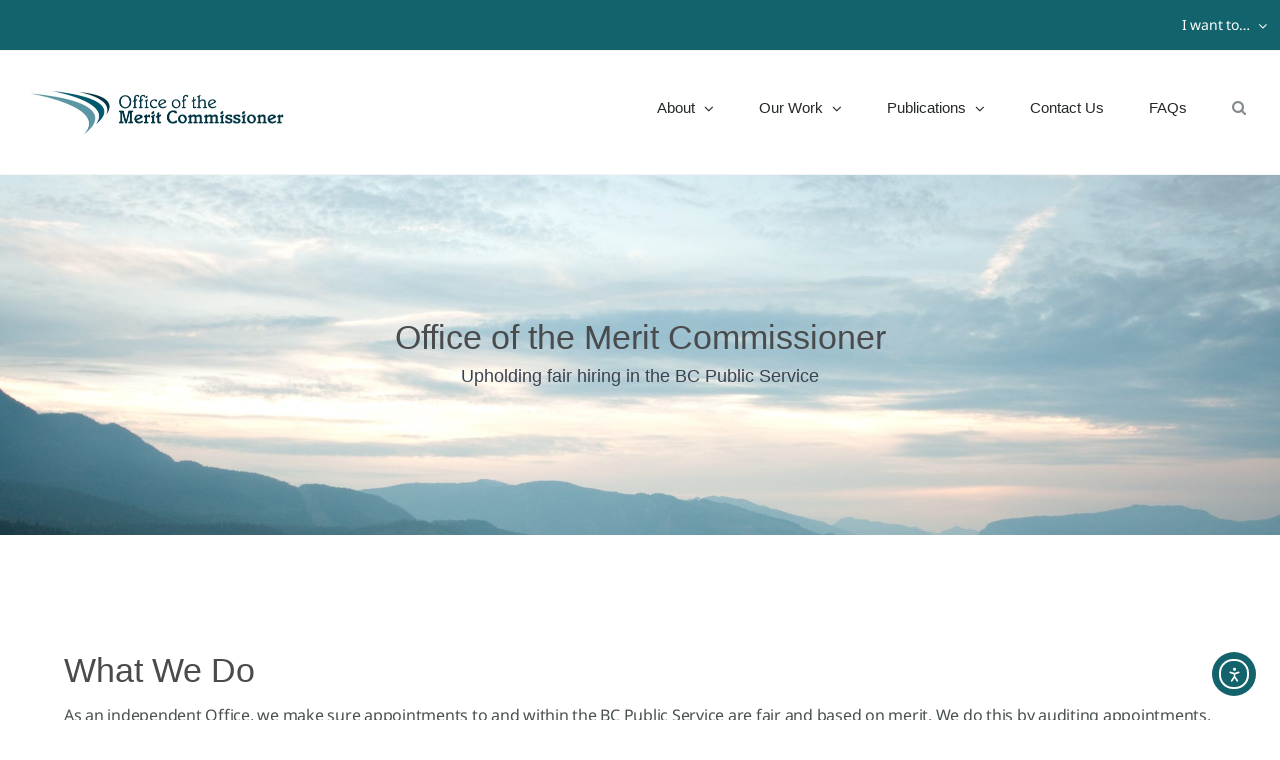

--- FILE ---
content_type: text/html; charset=UTF-8
request_url: https://meritcomm.bc.ca/
body_size: 20336
content:
<!DOCTYPE html>
<html class="avada-html-layout-wide avada-html-header-position-top avada-is-100-percent-template" lang="en-CA" prefix="og: http://ogp.me/ns# fb: http://ogp.me/ns/fb#">
<head>
	<meta http-equiv="X-UA-Compatible" content="IE=edge" />
	<meta http-equiv="Content-Type" content="text/html; charset=utf-8"/>
	<meta name="viewport" content="width=device-width, initial-scale=1" />
	<meta name='robots' content='index, follow, max-image-preview:large, max-snippet:-1, max-video-preview:-1' />

	<!-- This site is optimized with the Yoast SEO plugin v26.6 - https://yoast.com/wordpress/plugins/seo/ -->
	<title>Office of the Merit Commissioner | BC</title>
	<meta name="description" content="The Office of the Merit Commissioner helps to ensure appointments to and within the BC Public Service are fair and based on merit." />
	<link rel="canonical" href="https://meritcomm.bc.ca/" />
	<meta property="og:locale" content="en_US" />
	<meta property="og:type" content="website" />
	<meta property="og:title" content="Office of the Merit Commissioner | BC" />
	<meta property="og:description" content="The Office of the Merit Commissioner helps to ensure appointments to and within the BC Public Service are fair and based on merit." />
	<meta property="og:url" content="https://meritcomm.bc.ca/" />
	<meta property="og:site_name" content="Office of the Merit Commissioner" />
	<meta property="article:modified_time" content="2026-01-19T22:43:37+00:00" />
	<meta property="og:image" content="https://meritcomm.bc.ca/wp-content/uploads/2025/07/At-a-glance-e1752614386519.jpg" />
	<meta property="og:image:width" content="539" />
	<meta property="og:image:height" content="758" />
	<meta property="og:image:type" content="image/jpeg" />
	<meta name="twitter:card" content="summary_large_image" />
	<script type="application/ld+json" class="yoast-schema-graph">{"@context":"https://schema.org","@graph":[{"@type":"WebPage","@id":"https://meritcomm.bc.ca/","url":"https://meritcomm.bc.ca/","name":"Office of the Merit Commissioner | BC","isPartOf":{"@id":"https://meritcomm.bc.ca/#website"},"about":{"@id":"https://meritcomm.bc.ca/#organization"},"primaryImageOfPage":{"@id":"https://meritcomm.bc.ca/#primaryimage"},"image":{"@id":"https://meritcomm.bc.ca/#primaryimage"},"thumbnailUrl":"https://meritcomm.bc.ca/wp-content/uploads/2025/07/At-a-glance-e1752614386519-213x300.jpg","datePublished":"2021-05-11T05:11:31+00:00","dateModified":"2026-01-19T22:43:37+00:00","description":"The Office of the Merit Commissioner helps to ensure appointments to and within the BC Public Service are fair and based on merit.","breadcrumb":{"@id":"https://meritcomm.bc.ca/#breadcrumb"},"inLanguage":"en-CA","potentialAction":[{"@type":"ReadAction","target":["https://meritcomm.bc.ca/"]}]},{"@type":"ImageObject","inLanguage":"en-CA","@id":"https://meritcomm.bc.ca/#primaryimage","url":"https://meritcomm.bc.ca/wp-content/uploads/2025/07/At-a-glance-e1752614386519.jpg","contentUrl":"https://meritcomm.bc.ca/wp-content/uploads/2025/07/At-a-glance-e1752614386519.jpg","width":539,"height":758},{"@type":"BreadcrumbList","@id":"https://meritcomm.bc.ca/#breadcrumb","itemListElement":[{"@type":"ListItem","position":1,"name":"Home"}]},{"@type":"WebSite","@id":"https://meritcomm.bc.ca/#website","url":"https://meritcomm.bc.ca/","name":"Office of the Merit Commissioner","description":"The Merit Commissioner upholds the principle of merit by providing oversight and insight into the conduct of merit-based hiring in the BC Public Service.","publisher":{"@id":"https://meritcomm.bc.ca/#organization"},"potentialAction":[{"@type":"SearchAction","target":{"@type":"EntryPoint","urlTemplate":"https://meritcomm.bc.ca/?s={search_term_string}"},"query-input":{"@type":"PropertyValueSpecification","valueRequired":true,"valueName":"search_term_string"}}],"inLanguage":"en-CA"},{"@type":"Organization","@id":"https://meritcomm.bc.ca/#organization","name":"Office of the Merit Commissioner","url":"https://meritcomm.bc.ca/","logo":{"@type":"ImageObject","inLanguage":"en-CA","@id":"https://meritcomm.bc.ca/#/schema/logo/image/","url":"https://meritcomm.bc.ca/wp-content/uploads/2022/03/OMC-Favicon.png","contentUrl":"https://meritcomm.bc.ca/wp-content/uploads/2022/03/OMC-Favicon.png","width":500,"height":500,"caption":"Office of the Merit Commissioner"},"image":{"@id":"https://meritcomm.bc.ca/#/schema/logo/image/"}}]}</script>
	<!-- / Yoast SEO plugin. -->


<link rel='dns-prefetch' href='//cdn.elementor.com' />
<link rel="alternate" type="application/rss+xml" title="Office of the Merit Commissioner &raquo; Feed" href="https://meritcomm.bc.ca/feed/" />
<link rel="alternate" type="application/rss+xml" title="Office of the Merit Commissioner &raquo; Comments Feed" href="https://meritcomm.bc.ca/comments/feed/" />
		
		
		
				<link rel="alternate" title="oEmbed (JSON)" type="application/json+oembed" href="https://meritcomm.bc.ca/wp-json/oembed/1.0/embed?url=https%3A%2F%2Fmeritcomm.bc.ca%2F" />
<link rel="alternate" title="oEmbed (XML)" type="text/xml+oembed" href="https://meritcomm.bc.ca/wp-json/oembed/1.0/embed?url=https%3A%2F%2Fmeritcomm.bc.ca%2F&#038;format=xml" />
					<meta name="description" content="Office of the Merit Commissioner 
Upholding fair hiring in the BC Public Service    
What We Do
As an independent Office, we make sure appointments to and within the BC Public Service are fair and based on merit. We do this by auditing appointments, and by reviewing staffing decisions as requested by unsuccessful employee"/>
				
		<meta property="og:locale" content="en_CA"/>
		<meta property="og:type" content="website"/>
		<meta property="og:site_name" content="Office of the Merit Commissioner"/>
		<meta property="og:title" content="Office of the Merit Commissioner | BC"/>
				<meta property="og:description" content="Office of the Merit Commissioner 
Upholding fair hiring in the BC Public Service    
What We Do
As an independent Office, we make sure appointments to and within the BC Public Service are fair and based on merit. We do this by auditing appointments, and by reviewing staffing decisions as requested by unsuccessful employee"/>
				<meta property="og:url" content="https://meritcomm.bc.ca/"/>
						<meta property="og:image" content="https://meritcomm.bc.ca/wp-content/uploads/2021/04/logo.png"/>
		<meta property="og:image:width" content="507"/>
		<meta property="og:image:height" content="90"/>
		<meta property="og:image:type" content="image/png"/>
				<style id='wp-img-auto-sizes-contain-inline-css' type='text/css'>
img:is([sizes=auto i],[sizes^="auto," i]){contain-intrinsic-size:3000px 1500px}
/*# sourceURL=wp-img-auto-sizes-contain-inline-css */
</style>
<style id='wp-emoji-styles-inline-css' type='text/css'>

	img.wp-smiley, img.emoji {
		display: inline !important;
		border: none !important;
		box-shadow: none !important;
		height: 1em !important;
		width: 1em !important;
		margin: 0 0.07em !important;
		vertical-align: -0.1em !important;
		background: none !important;
		padding: 0 !important;
	}
/*# sourceURL=wp-emoji-styles-inline-css */
</style>
<link rel='stylesheet' id='ea11y-widget-fonts-css' href='https://meritcomm.bc.ca/wp-content/plugins/pojo-accessibility/assets/build/fonts.css?ver=3.9.1' type='text/css' media='all' />
<link rel='stylesheet' id='ea11y-skip-link-css' href='https://meritcomm.bc.ca/wp-content/plugins/pojo-accessibility/assets/build/skip-link.css?ver=3.9.1' type='text/css' media='all' />
<link rel='stylesheet' id='child-style-css' href='https://meritcomm.bc.ca/wp-content/themes/Avada-Child-Theme/style.css?ver=6.9' type='text/css' media='all' />
<link rel='stylesheet' id='fusion-dynamic-css-css' href='https://meritcomm.bc.ca/wp-content/uploads/fusion-styles/655ac98ac5a6841c77988652ad0692e4.min.css?ver=3.14.2' type='text/css' media='all' />
<script type="text/javascript" src="https://meritcomm.bc.ca/wp-includes/js/jquery/jquery.min.js?ver=3.7.1" id="jquery-core-js"></script>
<script type="text/javascript" src="https://meritcomm.bc.ca/wp-includes/js/jquery/jquery-migrate.min.js?ver=3.4.1" id="jquery-migrate-js"></script>
<link rel="https://api.w.org/" href="https://meritcomm.bc.ca/wp-json/" /><link rel="alternate" title="JSON" type="application/json" href="https://meritcomm.bc.ca/wp-json/wp/v2/pages/1250" /><link rel="EditURI" type="application/rsd+xml" title="RSD" href="https://meritcomm.bc.ca/xmlrpc.php?rsd" />
<link rel='shortlink' href='https://meritcomm.bc.ca/' />
<!-- HFCM by 99 Robots - Snippet # 1: Search Console -->
<meta name="google-site-verification" content="O_ISEdrC0U-MNYpXmI2jtKeD2VFxsT9wPY1ZV-9NrKI" />

<!-- /end HFCM by 99 Robots -->
<style type="text/css" id="css-fb-visibility">@media screen and (max-width: 850px){.fusion-no-small-visibility{display:none !important;}body .sm-text-align-center{text-align:center !important;}body .sm-text-align-left{text-align:left !important;}body .sm-text-align-right{text-align:right !important;}body .sm-text-align-justify{text-align:justify !important;}body .sm-flex-align-center{justify-content:center !important;}body .sm-flex-align-flex-start{justify-content:flex-start !important;}body .sm-flex-align-flex-end{justify-content:flex-end !important;}body .sm-mx-auto{margin-left:auto !important;margin-right:auto !important;}body .sm-ml-auto{margin-left:auto !important;}body .sm-mr-auto{margin-right:auto !important;}body .fusion-absolute-position-small{position:absolute;width:100%;}.awb-sticky.awb-sticky-small{ position: sticky; top: var(--awb-sticky-offset,0); }}@media screen and (min-width: 851px) and (max-width: 1024px){.fusion-no-medium-visibility{display:none !important;}body .md-text-align-center{text-align:center !important;}body .md-text-align-left{text-align:left !important;}body .md-text-align-right{text-align:right !important;}body .md-text-align-justify{text-align:justify !important;}body .md-flex-align-center{justify-content:center !important;}body .md-flex-align-flex-start{justify-content:flex-start !important;}body .md-flex-align-flex-end{justify-content:flex-end !important;}body .md-mx-auto{margin-left:auto !important;margin-right:auto !important;}body .md-ml-auto{margin-left:auto !important;}body .md-mr-auto{margin-right:auto !important;}body .fusion-absolute-position-medium{position:absolute;width:100%;}.awb-sticky.awb-sticky-medium{ position: sticky; top: var(--awb-sticky-offset,0); }}@media screen and (min-width: 1025px){.fusion-no-large-visibility{display:none !important;}body .lg-text-align-center{text-align:center !important;}body .lg-text-align-left{text-align:left !important;}body .lg-text-align-right{text-align:right !important;}body .lg-text-align-justify{text-align:justify !important;}body .lg-flex-align-center{justify-content:center !important;}body .lg-flex-align-flex-start{justify-content:flex-start !important;}body .lg-flex-align-flex-end{justify-content:flex-end !important;}body .lg-mx-auto{margin-left:auto !important;margin-right:auto !important;}body .lg-ml-auto{margin-left:auto !important;}body .lg-mr-auto{margin-right:auto !important;}body .fusion-absolute-position-large{position:absolute;width:100%;}.awb-sticky.awb-sticky-large{ position: sticky; top: var(--awb-sticky-offset,0); }}</style><link rel="icon" href="https://meritcomm.bc.ca/wp-content/uploads/2022/03/cropped-OMC-Favicon-32x32.png" sizes="32x32" />
<link rel="icon" href="https://meritcomm.bc.ca/wp-content/uploads/2022/03/cropped-OMC-Favicon-192x192.png" sizes="192x192" />
<link rel="apple-touch-icon" href="https://meritcomm.bc.ca/wp-content/uploads/2022/03/cropped-OMC-Favicon-180x180.png" />
<meta name="msapplication-TileImage" content="https://meritcomm.bc.ca/wp-content/uploads/2022/03/cropped-OMC-Favicon-270x270.png" />
		<style type="text/css" id="wp-custom-css">
			/* vars for responsiveness */
:root {
	--two-col: 1fr 1fr;
}
@media screen and (max-width: 660px) {
	:root {
		--two-col: 1fr;
	}
}

/* Next few is accessibility icon */
#pojo-a11y-toolbar {
	z-index: 2147483647;
	position: relative;
}

#pojo-a11y-toolbar svg {
	font-size: 0.75em;
}

#pojo-a11y-toolbar a {
	box-shadow: none !important;	
	-webkit-box-shadow: none !important;
}

.pojo-a11y-toolbar-overlay, .pojo-a11y-toolbar-open {
	position: fixed !important;
}

body.pojo-a11y-focusable a:focus:not(:focus-visible) {
	outline-color: transparent !important;
}

/* I want to menu no margin */
.fusion-secondary-header {
	padding-right: 0 !important;
}

/* menu nav spacing */
@media only screen and (min-width: 1050px) {
	.fusion-header {
		padding: 8px 16px 0 12px;
		height: 124px !important;
	} 
	
	.fusion-header .fusion-row {
		min-width: 95vw;
	}
}


/* Remove arrows from footer nav links */
.fusion-footer-widget-area .widget_nav_menu li a:before {
	display: none;
}

/* Make footer nav inline like previous site */
.fusion-footer-widget-area .widget_nav_menu li {
	display: inline-block;
}

/* font colors */
main {
/* 	color: #262929; */
	padding-top: 0 !important;
	padding-bottom: 0 !important;
}

ul#menu-main-menu > li > a {
	color: #262929 !important;
}

.fusion-text a, .tab-pane p a {
	color: #4f868e;
}

.fusion-text h1 {
	margin-bottom: 0.25em;
	margin-top: 0;
}

.post-content p {
	margin-bottom: 0;
}

h1 {
	font-weight: normal !important;
}

/* next bit is home page quick-links */
.quick-links {
	display: grid;
	grid-template-columns: repeat(4, 1fr);
	grid-auto-rows: 1fr;
	gap: 2em;
}

@media screen and (max-width: 900px) {
	.quick-links {
		grid-template-columns: 1fr 1fr;
	}
}

@media screen and (max-width: 480px) {
	.quick-links {
		grid-template-columns: 1fr;
	}
}

.quick-links::before {
  content: '';
  width: 0;
  padding-bottom: 100%;
  grid-row: 1 / 1;
  grid-column: 1 / 1;
}

.quick-links a {
	position: relative;
	display: flex;
	overflow: hidden;
	line-height: 1.25;
}

.quick-links > *:first-child {
  grid-row: 1 / 1;
  grid-column: 1 / 1;
}

.quick-links div {
	background-size: cover;
	height: 100%;
	width: 100%;
/* 	filter: blur(0.5px) grayscale(0); */
	opacity: 0.75;
	position: absolute;
	top: 0;
	left: 0;
	transition: all 0.5s;
}

.quick-links div::before {
	content: '';
	height: 100%;
	width: 100%;
	background-color: black;
	position: absolute;
	opacity: 0.2;
	top: 0;
	left: 0;
}

.quick-links a:hover div {
	transform: scale(1.1);
}

.quick-links span {
	margin: auto;
	color: white;
	display: block;
	text-align: center;
	width: 70%;
	font-size: 1.5rem;
	z-index: 2;
	font-weight: 300;
}

/* custom header styles  */ 
.merit-com-header h2 {
	margin-bottom: 0 !important;
	font-weight: 500 !important; 
}

/* custom paddings */
.container-padding-m {
	padding: 3em 4em !important;
}
.container-padding-s {
	padding: 2em !important;
}
.container-padding-l {
	padding: 7em 4em !important;
}
@media screen and (max-width: 480px) {
	.container-padding-m, .container-padding-l {
	padding: 2em !important;
	}
}

/* utils */
.mb-0, .mb-0 .fusion-row {
	margin-bottom: 0 !important;
} .p-spacing p {
	margin-bottom: 0.75em !important;
} .pretty-headers h2 {
	font-weight: normal !important;
} .pretty-headers h3 {
	font-weight: normal !important;
	color: #12636B !important;
} .mb-0-headers h2, .mb-0-headers h3 {
	margin-bottom: 0 !important;
}

/* custom headers */
.bg-title {
	height: 400px;
	position: relative;
} .bg-title div {
	height: 100%;
	background-size: cover;
	filter: blur(0.5px);
}
.bg-title span {
	position: absolute;
	display: block;
	bottom: 0;
	color: black !important;
	font-size: 3em !important;
	letter-spacing: 1.15px;
	max-width: 1250px;
	left: 0;
	right: 0;
	margin: 20px auto !important;
	padding-left: 40px;
} 
@media all and (max-width: 720px){
		.bg-title{
		height:250px !important;
	}
	.bg-title span{
	font-size: 2.5em !important;
	}
	.fusion-footer .fusion-text p{
		text-align:center !important;
	}
}

/* for tabs */
.fusion-tabs .nav-tabs li a {
	background-color: #cedfe0 !important;
	color: white !important;
	border: 0px !important;
}
.fusion-tabs .nav-tabs li a h4 {
	color: #12636b !important;
	font-weight: normal !important;
}
.fusion-tabs .nav-tabs li.active a {
	background-color: #4f868e !important;
	color: white !important;
}
.fusion-tabs .nav-tabs li.active a h4 {
	color: #fff !important;
}
.tab-content .tab-pane {
	padding-top: 0 !important;
	border: none !important;
}
.tab-pane h3{
	font-weight:bold !important;
}

@media screen and (max-width: 850px) {
	.tab-content .tab-pane {
	padding-top: 20px !important;
}
}
.title-def {
	text-decoration: dotted underline;
}

/*  faq stuff */
.fusion-faq-shortcode {
	margin-bottom: 2em;
}

.fusion-accordian #accordian-1 .panel-title a {
	font-size: 16px !important;
	font-family: "Noto Sans", Arial, Helvetica, sans-serif;
}


.special-ol ol {
	list-style: none !important;
	counter-reset: my-special-counter;
} .special-ol ol > li {
	position: relative;
	counter-increment: my-special-counter;
} .special-ol ol > li::before {
	content: counter(my-special-counter);
	position: absolute;
	left: -2em;
	font-size: 1.25em;
	background-color: #12636B;
	color: white;
	border-radius: 50%;
	height: 1.5em;
	width: 1.5em;
	text-align: center;
	top: 0.5em;
	line-height: 1.5em;
}


a.publication-link {
    display: block;
    background-color: #12636b;
    color: white!important;
    position: relative;
    height: 2.75em;
    font-size: 1.25em;
		padding: 0 1.65em 0 3.5em;
    width: fit-content;
}

a.publication-link::before {
    content: '';
    position: absolute;
    background: url('/wp-content/uploads/2021/09/pdf-icon.png') no-repeat;
    width: 512px;
    display: block;
    top: 5px;
    height: 512px;
    background-size: 40px;
    filter: invert(1);
    left: 1em;
}

a.publication-link::after {
    content: attr(data-date);
    color: white !important;
    position: absolute;
    left: 4.7em;
    top: 1.5em;
    font-size: 0.75em;
}

h4.fusion-tab-heading {
	min-width: 167px;
		font-size: 1em !important;
}

#menu-main-menu ul li a span {
	display: block;
	line-height: 1.33;
	padding: 0.5em 0;
}

@media screen and (max-width: 480px) {
	.audit-table ul {
		padding-left: 1em !important;
	}
}

.mobile-only {
	display: none !important;
}

@media screen and (max-width: 480px) {
	.mobile-only {
		display: block !important;
	} .no-mobile {
		display: none !important;
	}
}

#wrapper .post-content h2 {
	    margin-bottom: 1em !important;
}

.fusion-header-wrapper .fusion-secondary-header .fusion-row {
	max-width: 100%;
}

@media (min-width: 1351px) {
.fusion-header-wrapper .fusion-secondary-header #menu-top-navigation {
        padding-right: 2em;
    }
}

.hero {
	height: 50vh;
	min-height: 200px;
	display: flex;
	align-items: center;
	justify-content: center;
}

.post-content .hero h1 {
	font-size: 48px;
}

.post-content .hero h3 {
	font-size: 24px;
	font-weight: 400;
	margin-bottom: 0.25em !important;
}

.pdf-list {
	margin-top: 1em;
		border-bottom: 1px solid #efefef;
	padding-bottom: 1em;
}

.pdf-list > li {
	font-size: 1.25em;
	margin-bottom: 1em;
  
}

.pdf-list a {
		font-weight: 700;
}

.pdf-list li::marker {
	color: #CC9933;
}

.pdf-list > li > ul > li {
	font-size: 1rem;
	font-weight: 400;
}

.pdf-list > li > ul {
	list-style-type: disc;
}

.pdf-list > li > ul li::marker, 
.pdf-list > li > ul a {
	color: #5c97a4;
}		</style>
				<script type="text/javascript">
			var doc = document.documentElement;
			doc.setAttribute( 'data-useragent', navigator.userAgent );
		</script>
		<style type="text/css" id="fusion-builder-template-footer-css">align-items: center;</style><style type="text/css" id="fusion-builder-page-css">.fusion-logo img{
  max-height: 50px !important;
  width: auto;
}

.fusion-standard-logo{
  max-height: 50px !important;
  width: auto;
}</style>
	<style id='global-styles-inline-css' type='text/css'>
:root{--wp--preset--aspect-ratio--square: 1;--wp--preset--aspect-ratio--4-3: 4/3;--wp--preset--aspect-ratio--3-4: 3/4;--wp--preset--aspect-ratio--3-2: 3/2;--wp--preset--aspect-ratio--2-3: 2/3;--wp--preset--aspect-ratio--16-9: 16/9;--wp--preset--aspect-ratio--9-16: 9/16;--wp--preset--color--black: #000000;--wp--preset--color--cyan-bluish-gray: #abb8c3;--wp--preset--color--white: #ffffff;--wp--preset--color--pale-pink: #f78da7;--wp--preset--color--vivid-red: #cf2e2e;--wp--preset--color--luminous-vivid-orange: #ff6900;--wp--preset--color--luminous-vivid-amber: #fcb900;--wp--preset--color--light-green-cyan: #7bdcb5;--wp--preset--color--vivid-green-cyan: #00d084;--wp--preset--color--pale-cyan-blue: #8ed1fc;--wp--preset--color--vivid-cyan-blue: #0693e3;--wp--preset--color--vivid-purple: #9b51e0;--wp--preset--color--awb-color-1: #ffffff;--wp--preset--color--awb-color-2: #f6f6f6;--wp--preset--color--awb-color-3: #ebeaea;--wp--preset--color--awb-color-4: #e0dede;--wp--preset--color--awb-color-5: #4f868e;--wp--preset--color--awb-color-6: #12636b;--wp--preset--color--awb-color-7: #494b4c;--wp--preset--color--awb-color-8: #333333;--wp--preset--color--awb-color-custom-10: #747474;--wp--preset--color--awb-color-custom-11: #55a098;--wp--preset--color--awb-color-custom-12: #a0ce4e;--wp--preset--color--awb-color-custom-13: #343b49;--wp--preset--color--awb-color-custom-14: #9e9e9e;--wp--preset--color--awb-color-custom-15: rgba(235,234,234,0.8);--wp--preset--color--awb-color-custom-16: #3b4251;--wp--preset--color--awb-color-custom-17: #999999;--wp--preset--color--awb-color-custom-18: #f8f8f8;--wp--preset--color--awb-color-custom-19: #f5f5f5;--wp--preset--gradient--vivid-cyan-blue-to-vivid-purple: linear-gradient(135deg,rgb(6,147,227) 0%,rgb(155,81,224) 100%);--wp--preset--gradient--light-green-cyan-to-vivid-green-cyan: linear-gradient(135deg,rgb(122,220,180) 0%,rgb(0,208,130) 100%);--wp--preset--gradient--luminous-vivid-amber-to-luminous-vivid-orange: linear-gradient(135deg,rgb(252,185,0) 0%,rgb(255,105,0) 100%);--wp--preset--gradient--luminous-vivid-orange-to-vivid-red: linear-gradient(135deg,rgb(255,105,0) 0%,rgb(207,46,46) 100%);--wp--preset--gradient--very-light-gray-to-cyan-bluish-gray: linear-gradient(135deg,rgb(238,238,238) 0%,rgb(169,184,195) 100%);--wp--preset--gradient--cool-to-warm-spectrum: linear-gradient(135deg,rgb(74,234,220) 0%,rgb(151,120,209) 20%,rgb(207,42,186) 40%,rgb(238,44,130) 60%,rgb(251,105,98) 80%,rgb(254,248,76) 100%);--wp--preset--gradient--blush-light-purple: linear-gradient(135deg,rgb(255,206,236) 0%,rgb(152,150,240) 100%);--wp--preset--gradient--blush-bordeaux: linear-gradient(135deg,rgb(254,205,165) 0%,rgb(254,45,45) 50%,rgb(107,0,62) 100%);--wp--preset--gradient--luminous-dusk: linear-gradient(135deg,rgb(255,203,112) 0%,rgb(199,81,192) 50%,rgb(65,88,208) 100%);--wp--preset--gradient--pale-ocean: linear-gradient(135deg,rgb(255,245,203) 0%,rgb(182,227,212) 50%,rgb(51,167,181) 100%);--wp--preset--gradient--electric-grass: linear-gradient(135deg,rgb(202,248,128) 0%,rgb(113,206,126) 100%);--wp--preset--gradient--midnight: linear-gradient(135deg,rgb(2,3,129) 0%,rgb(40,116,252) 100%);--wp--preset--font-size--small: 12px;--wp--preset--font-size--medium: 20px;--wp--preset--font-size--large: 24px;--wp--preset--font-size--x-large: 42px;--wp--preset--font-size--normal: 16px;--wp--preset--font-size--xlarge: 32px;--wp--preset--font-size--huge: 48px;--wp--preset--spacing--20: 0.44rem;--wp--preset--spacing--30: 0.67rem;--wp--preset--spacing--40: 1rem;--wp--preset--spacing--50: 1.5rem;--wp--preset--spacing--60: 2.25rem;--wp--preset--spacing--70: 3.38rem;--wp--preset--spacing--80: 5.06rem;--wp--preset--shadow--natural: 6px 6px 9px rgba(0, 0, 0, 0.2);--wp--preset--shadow--deep: 12px 12px 50px rgba(0, 0, 0, 0.4);--wp--preset--shadow--sharp: 6px 6px 0px rgba(0, 0, 0, 0.2);--wp--preset--shadow--outlined: 6px 6px 0px -3px rgb(255, 255, 255), 6px 6px rgb(0, 0, 0);--wp--preset--shadow--crisp: 6px 6px 0px rgb(0, 0, 0);}:where(.is-layout-flex){gap: 0.5em;}:where(.is-layout-grid){gap: 0.5em;}body .is-layout-flex{display: flex;}.is-layout-flex{flex-wrap: wrap;align-items: center;}.is-layout-flex > :is(*, div){margin: 0;}body .is-layout-grid{display: grid;}.is-layout-grid > :is(*, div){margin: 0;}:where(.wp-block-columns.is-layout-flex){gap: 2em;}:where(.wp-block-columns.is-layout-grid){gap: 2em;}:where(.wp-block-post-template.is-layout-flex){gap: 1.25em;}:where(.wp-block-post-template.is-layout-grid){gap: 1.25em;}.has-black-color{color: var(--wp--preset--color--black) !important;}.has-cyan-bluish-gray-color{color: var(--wp--preset--color--cyan-bluish-gray) !important;}.has-white-color{color: var(--wp--preset--color--white) !important;}.has-pale-pink-color{color: var(--wp--preset--color--pale-pink) !important;}.has-vivid-red-color{color: var(--wp--preset--color--vivid-red) !important;}.has-luminous-vivid-orange-color{color: var(--wp--preset--color--luminous-vivid-orange) !important;}.has-luminous-vivid-amber-color{color: var(--wp--preset--color--luminous-vivid-amber) !important;}.has-light-green-cyan-color{color: var(--wp--preset--color--light-green-cyan) !important;}.has-vivid-green-cyan-color{color: var(--wp--preset--color--vivid-green-cyan) !important;}.has-pale-cyan-blue-color{color: var(--wp--preset--color--pale-cyan-blue) !important;}.has-vivid-cyan-blue-color{color: var(--wp--preset--color--vivid-cyan-blue) !important;}.has-vivid-purple-color{color: var(--wp--preset--color--vivid-purple) !important;}.has-black-background-color{background-color: var(--wp--preset--color--black) !important;}.has-cyan-bluish-gray-background-color{background-color: var(--wp--preset--color--cyan-bluish-gray) !important;}.has-white-background-color{background-color: var(--wp--preset--color--white) !important;}.has-pale-pink-background-color{background-color: var(--wp--preset--color--pale-pink) !important;}.has-vivid-red-background-color{background-color: var(--wp--preset--color--vivid-red) !important;}.has-luminous-vivid-orange-background-color{background-color: var(--wp--preset--color--luminous-vivid-orange) !important;}.has-luminous-vivid-amber-background-color{background-color: var(--wp--preset--color--luminous-vivid-amber) !important;}.has-light-green-cyan-background-color{background-color: var(--wp--preset--color--light-green-cyan) !important;}.has-vivid-green-cyan-background-color{background-color: var(--wp--preset--color--vivid-green-cyan) !important;}.has-pale-cyan-blue-background-color{background-color: var(--wp--preset--color--pale-cyan-blue) !important;}.has-vivid-cyan-blue-background-color{background-color: var(--wp--preset--color--vivid-cyan-blue) !important;}.has-vivid-purple-background-color{background-color: var(--wp--preset--color--vivid-purple) !important;}.has-black-border-color{border-color: var(--wp--preset--color--black) !important;}.has-cyan-bluish-gray-border-color{border-color: var(--wp--preset--color--cyan-bluish-gray) !important;}.has-white-border-color{border-color: var(--wp--preset--color--white) !important;}.has-pale-pink-border-color{border-color: var(--wp--preset--color--pale-pink) !important;}.has-vivid-red-border-color{border-color: var(--wp--preset--color--vivid-red) !important;}.has-luminous-vivid-orange-border-color{border-color: var(--wp--preset--color--luminous-vivid-orange) !important;}.has-luminous-vivid-amber-border-color{border-color: var(--wp--preset--color--luminous-vivid-amber) !important;}.has-light-green-cyan-border-color{border-color: var(--wp--preset--color--light-green-cyan) !important;}.has-vivid-green-cyan-border-color{border-color: var(--wp--preset--color--vivid-green-cyan) !important;}.has-pale-cyan-blue-border-color{border-color: var(--wp--preset--color--pale-cyan-blue) !important;}.has-vivid-cyan-blue-border-color{border-color: var(--wp--preset--color--vivid-cyan-blue) !important;}.has-vivid-purple-border-color{border-color: var(--wp--preset--color--vivid-purple) !important;}.has-vivid-cyan-blue-to-vivid-purple-gradient-background{background: var(--wp--preset--gradient--vivid-cyan-blue-to-vivid-purple) !important;}.has-light-green-cyan-to-vivid-green-cyan-gradient-background{background: var(--wp--preset--gradient--light-green-cyan-to-vivid-green-cyan) !important;}.has-luminous-vivid-amber-to-luminous-vivid-orange-gradient-background{background: var(--wp--preset--gradient--luminous-vivid-amber-to-luminous-vivid-orange) !important;}.has-luminous-vivid-orange-to-vivid-red-gradient-background{background: var(--wp--preset--gradient--luminous-vivid-orange-to-vivid-red) !important;}.has-very-light-gray-to-cyan-bluish-gray-gradient-background{background: var(--wp--preset--gradient--very-light-gray-to-cyan-bluish-gray) !important;}.has-cool-to-warm-spectrum-gradient-background{background: var(--wp--preset--gradient--cool-to-warm-spectrum) !important;}.has-blush-light-purple-gradient-background{background: var(--wp--preset--gradient--blush-light-purple) !important;}.has-blush-bordeaux-gradient-background{background: var(--wp--preset--gradient--blush-bordeaux) !important;}.has-luminous-dusk-gradient-background{background: var(--wp--preset--gradient--luminous-dusk) !important;}.has-pale-ocean-gradient-background{background: var(--wp--preset--gradient--pale-ocean) !important;}.has-electric-grass-gradient-background{background: var(--wp--preset--gradient--electric-grass) !important;}.has-midnight-gradient-background{background: var(--wp--preset--gradient--midnight) !important;}.has-small-font-size{font-size: var(--wp--preset--font-size--small) !important;}.has-medium-font-size{font-size: var(--wp--preset--font-size--medium) !important;}.has-large-font-size{font-size: var(--wp--preset--font-size--large) !important;}.has-x-large-font-size{font-size: var(--wp--preset--font-size--x-large) !important;}
/*# sourceURL=global-styles-inline-css */
</style>
<style id='wp-block-library-inline-css' type='text/css'>
:root{--wp-block-synced-color:#7a00df;--wp-block-synced-color--rgb:122,0,223;--wp-bound-block-color:var(--wp-block-synced-color);--wp-editor-canvas-background:#ddd;--wp-admin-theme-color:#007cba;--wp-admin-theme-color--rgb:0,124,186;--wp-admin-theme-color-darker-10:#006ba1;--wp-admin-theme-color-darker-10--rgb:0,107,160.5;--wp-admin-theme-color-darker-20:#005a87;--wp-admin-theme-color-darker-20--rgb:0,90,135;--wp-admin-border-width-focus:2px}@media (min-resolution:192dpi){:root{--wp-admin-border-width-focus:1.5px}}.wp-element-button{cursor:pointer}:root .has-very-light-gray-background-color{background-color:#eee}:root .has-very-dark-gray-background-color{background-color:#313131}:root .has-very-light-gray-color{color:#eee}:root .has-very-dark-gray-color{color:#313131}:root .has-vivid-green-cyan-to-vivid-cyan-blue-gradient-background{background:linear-gradient(135deg,#00d084,#0693e3)}:root .has-purple-crush-gradient-background{background:linear-gradient(135deg,#34e2e4,#4721fb 50%,#ab1dfe)}:root .has-hazy-dawn-gradient-background{background:linear-gradient(135deg,#faaca8,#dad0ec)}:root .has-subdued-olive-gradient-background{background:linear-gradient(135deg,#fafae1,#67a671)}:root .has-atomic-cream-gradient-background{background:linear-gradient(135deg,#fdd79a,#004a59)}:root .has-nightshade-gradient-background{background:linear-gradient(135deg,#330968,#31cdcf)}:root .has-midnight-gradient-background{background:linear-gradient(135deg,#020381,#2874fc)}:root{--wp--preset--font-size--normal:16px;--wp--preset--font-size--huge:42px}.has-regular-font-size{font-size:1em}.has-larger-font-size{font-size:2.625em}.has-normal-font-size{font-size:var(--wp--preset--font-size--normal)}.has-huge-font-size{font-size:var(--wp--preset--font-size--huge)}.has-text-align-center{text-align:center}.has-text-align-left{text-align:left}.has-text-align-right{text-align:right}.has-fit-text{white-space:nowrap!important}#end-resizable-editor-section{display:none}.aligncenter{clear:both}.items-justified-left{justify-content:flex-start}.items-justified-center{justify-content:center}.items-justified-right{justify-content:flex-end}.items-justified-space-between{justify-content:space-between}.screen-reader-text{border:0;clip-path:inset(50%);height:1px;margin:-1px;overflow:hidden;padding:0;position:absolute;width:1px;word-wrap:normal!important}.screen-reader-text:focus{background-color:#ddd;clip-path:none;color:#444;display:block;font-size:1em;height:auto;left:5px;line-height:normal;padding:15px 23px 14px;text-decoration:none;top:5px;width:auto;z-index:100000}html :where(.has-border-color){border-style:solid}html :where([style*=border-top-color]){border-top-style:solid}html :where([style*=border-right-color]){border-right-style:solid}html :where([style*=border-bottom-color]){border-bottom-style:solid}html :where([style*=border-left-color]){border-left-style:solid}html :where([style*=border-width]){border-style:solid}html :where([style*=border-top-width]){border-top-style:solid}html :where([style*=border-right-width]){border-right-style:solid}html :where([style*=border-bottom-width]){border-bottom-style:solid}html :where([style*=border-left-width]){border-left-style:solid}html :where(img[class*=wp-image-]){height:auto;max-width:100%}:where(figure){margin:0 0 1em}html :where(.is-position-sticky){--wp-admin--admin-bar--position-offset:var(--wp-admin--admin-bar--height,0px)}@media screen and (max-width:600px){html :where(.is-position-sticky){--wp-admin--admin-bar--position-offset:0px}}
/*wp_block_styles_on_demand_placeholder:696f4c5e3c5bf*/
/*# sourceURL=wp-block-library-inline-css */
</style>
<style id='wp-block-library-theme-inline-css' type='text/css'>
.wp-block-audio :where(figcaption){color:#555;font-size:13px;text-align:center}.is-dark-theme .wp-block-audio :where(figcaption){color:#ffffffa6}.wp-block-audio{margin:0 0 1em}.wp-block-code{border:1px solid #ccc;border-radius:4px;font-family:Menlo,Consolas,monaco,monospace;padding:.8em 1em}.wp-block-embed :where(figcaption){color:#555;font-size:13px;text-align:center}.is-dark-theme .wp-block-embed :where(figcaption){color:#ffffffa6}.wp-block-embed{margin:0 0 1em}.blocks-gallery-caption{color:#555;font-size:13px;text-align:center}.is-dark-theme .blocks-gallery-caption{color:#ffffffa6}:root :where(.wp-block-image figcaption){color:#555;font-size:13px;text-align:center}.is-dark-theme :root :where(.wp-block-image figcaption){color:#ffffffa6}.wp-block-image{margin:0 0 1em}.wp-block-pullquote{border-bottom:4px solid;border-top:4px solid;color:currentColor;margin-bottom:1.75em}.wp-block-pullquote :where(cite),.wp-block-pullquote :where(footer),.wp-block-pullquote__citation{color:currentColor;font-size:.8125em;font-style:normal;text-transform:uppercase}.wp-block-quote{border-left:.25em solid;margin:0 0 1.75em;padding-left:1em}.wp-block-quote cite,.wp-block-quote footer{color:currentColor;font-size:.8125em;font-style:normal;position:relative}.wp-block-quote:where(.has-text-align-right){border-left:none;border-right:.25em solid;padding-left:0;padding-right:1em}.wp-block-quote:where(.has-text-align-center){border:none;padding-left:0}.wp-block-quote.is-large,.wp-block-quote.is-style-large,.wp-block-quote:where(.is-style-plain){border:none}.wp-block-search .wp-block-search__label{font-weight:700}.wp-block-search__button{border:1px solid #ccc;padding:.375em .625em}:where(.wp-block-group.has-background){padding:1.25em 2.375em}.wp-block-separator.has-css-opacity{opacity:.4}.wp-block-separator{border:none;border-bottom:2px solid;margin-left:auto;margin-right:auto}.wp-block-separator.has-alpha-channel-opacity{opacity:1}.wp-block-separator:not(.is-style-wide):not(.is-style-dots){width:100px}.wp-block-separator.has-background:not(.is-style-dots){border-bottom:none;height:1px}.wp-block-separator.has-background:not(.is-style-wide):not(.is-style-dots){height:2px}.wp-block-table{margin:0 0 1em}.wp-block-table td,.wp-block-table th{word-break:normal}.wp-block-table :where(figcaption){color:#555;font-size:13px;text-align:center}.is-dark-theme .wp-block-table :where(figcaption){color:#ffffffa6}.wp-block-video :where(figcaption){color:#555;font-size:13px;text-align:center}.is-dark-theme .wp-block-video :where(figcaption){color:#ffffffa6}.wp-block-video{margin:0 0 1em}:root :where(.wp-block-template-part.has-background){margin-bottom:0;margin-top:0;padding:1.25em 2.375em}
/*# sourceURL=/wp-includes/css/dist/block-library/theme.min.css */
</style>
<style id='classic-theme-styles-inline-css' type='text/css'>
/*! This file is auto-generated */
.wp-block-button__link{color:#fff;background-color:#32373c;border-radius:9999px;box-shadow:none;text-decoration:none;padding:calc(.667em + 2px) calc(1.333em + 2px);font-size:1.125em}.wp-block-file__button{background:#32373c;color:#fff;text-decoration:none}
/*# sourceURL=/wp-includes/css/classic-themes.min.css */
</style>
</head>

<body class="home wp-singular page-template page-template-100-width page-template-100-width-php page page-id-1250 wp-theme-Avada wp-child-theme-Avada-Child-Theme ally-default fusion-image-hovers fusion-pagination-sizing fusion-button_type-flat fusion-button_span-no fusion-button_gradient-linear avada-image-rollover-circle-yes avada-image-rollover-yes avada-image-rollover-direction-left fusion-body ltr fusion-sticky-header no-tablet-sticky-header no-mobile-sticky-header no-mobile-slidingbar avada-has-rev-slider-styles fusion-disable-outline fusion-sub-menu-fade mobile-logo-pos-left layout-wide-mode avada-has-boxed-modal-shadow-none layout-scroll-offset-full avada-has-zero-margin-offset-top fusion-top-header menu-text-align-left mobile-menu-design-modern fusion-show-pagination-text fusion-header-layout-v3 avada-responsive avada-footer-fx-none avada-menu-highlight-style-bar fusion-search-form-classic fusion-main-menu-search-overlay fusion-avatar-square avada-dropdown-styles avada-blog-layout-large avada-blog-archive-layout-large avada-header-shadow-no avada-menu-icon-position-left avada-has-megamenu-shadow avada-has-mainmenu-dropdown-divider avada-has-mobile-menu-search avada-has-main-nav-search-icon avada-has-breadcrumb-mobile-hidden avada-has-titlebar-hide avada-has-pagination-padding avada-flyout-menu-direction-fade avada-ec-views-v1" data-awb-post-id="1250">
			<script>
			const onSkipLinkClick = () => {
				const htmlElement = document.querySelector('html');

				htmlElement.style['scroll-behavior'] = 'smooth';

				setTimeout( () => htmlElement.style['scroll-behavior'] = null, 1000 );
			}
			document.addEventListener("DOMContentLoaded", () => {
				if (!document.querySelector('#content')) {
					document.querySelector('.ea11y-skip-to-content-link').remove();
				}
			});
		</script>
		<nav aria-label="Skip to content navigation">
			<a class="ea11y-skip-to-content-link"
				href="#content"
				tabindex="1"
				onclick="onSkipLinkClick()"
			>
				Skip to content
				<svg width="24" height="24" viewBox="0 0 24 24" fill="none" role="presentation">
					<path d="M18 6V12C18 12.7956 17.6839 13.5587 17.1213 14.1213C16.5587 14.6839 15.7956 15 15 15H5M5 15L9 11M5 15L9 19"
								stroke="black"
								stroke-width="1.5"
								stroke-linecap="round"
								stroke-linejoin="round"
					/>
				</svg>
			</a>
			<div class="ea11y-skip-to-content-backdrop"></div>
		</nav>

			<a class="skip-link screen-reader-text" href="#content">Skip to content</a>

	<div id="boxed-wrapper">
		
		<div id="wrapper" class="fusion-wrapper">
			<div id="home" style="position:relative;top:-1px;"></div>
							
					
			<header class="fusion-header-wrapper">
				<div class="fusion-header-v3 fusion-logo-alignment fusion-logo-left fusion-sticky-menu- fusion-sticky-logo- fusion-mobile-logo-  fusion-mobile-menu-design-modern">
					
<div class="fusion-secondary-header">
	<div class="fusion-row">
							<div class="fusion-alignright">
				<nav class="fusion-secondary-menu" role="navigation" aria-label="Secondary Menu"><ul id="menu-top-navigation" class="menu"></li><li  id="menu-item-36"  class="menu-item menu-item-type-custom menu-item-object-custom menu-item-has-children menu-item-36 fusion-dropdown-menu"  data-item-id="36"><a  href="#" class="fusion-bar-highlight"><span class="menu-text">I want to&#8230;</span> <span class="fusion-caret"><i class="fusion-dropdown-indicator" aria-hidden="true"></i></span></a><ul class="sub-menu"><li  id="menu-item-37"  class="menu-item menu-item-type-custom menu-item-object-custom menu-item-37 fusion-dropdown-submenu" ><a  href="/our-work/merit-performance-audits/" class="fusion-bar-highlight"><span>Learn about merit performance audits</span></a></li><li  id="menu-item-38"  class="menu-item menu-item-type-custom menu-item-object-custom menu-item-38 fusion-dropdown-submenu" ><a  href="/our-work/staffing-reviews/" class="fusion-bar-highlight"><span>Learn about staffing reviews</span></a></li><li  id="menu-item-1882"  class="menu-item menu-item-type-custom menu-item-object-custom menu-item-1882 fusion-dropdown-submenu" ><a  href="/our-work/staffing-reviews/" class="fusion-bar-highlight"><span>Request a staffing review</span></a></li><li  id="menu-item-39"  class="menu-item menu-item-type-custom menu-item-object-custom menu-item-39 fusion-dropdown-submenu" ><a  href="/our-work/dismissal-process-reviews/" class="fusion-bar-highlight"><span>Learn about dismissal process reviews</span></a></li></ul></li></ul></nav><nav class="fusion-mobile-nav-holder fusion-mobile-menu-text-align-left" aria-label="Secondary Mobile Menu"></nav>			</div>
			</div>
</div>
<div class="fusion-header-sticky-height"></div>
<div class="fusion-header">
	<div class="fusion-row">
					<div class="fusion-logo" data-margin-top="31px" data-margin-bottom="31px" data-margin-left="0px" data-margin-right="0px">
			<a class="fusion-logo-link"  href="https://meritcomm.bc.ca/" >

						<!-- standard logo -->
			<img src="https://meritcomm.bc.ca/wp-content/uploads/2021/04/logo.png" srcset="https://meritcomm.bc.ca/wp-content/uploads/2021/04/logo.png 1x, https://meritcomm.bc.ca/wp-content/uploads/2021/04/logo.png 2x" width="507" height="90" style="max-height:90px;height:auto;" alt="Office of the Merit Commissioner Logo" data-retina_logo_url="https://meritcomm.bc.ca/wp-content/uploads/2021/04/logo.png" class="fusion-standard-logo" />

			
					</a>
		</div>		<nav class="fusion-main-menu" aria-label="Main Menu"><div class="fusion-overlay-search">		<form role="search" class="searchform fusion-search-form  fusion-search-form-classic" method="get" action="https://meritcomm.bc.ca/">
			<div class="fusion-search-form-content">

				
				<div class="fusion-search-field search-field">
					<label><span class="screen-reader-text">Search for:</span>
													<input type="search" value="" name="s" class="s" placeholder="Search..." required aria-required="true" aria-label="Search..."/>
											</label>
				</div>
				<div class="fusion-search-button search-button">
					<input type="submit" class="fusion-search-submit searchsubmit" aria-label="Search" value="&#xf002;" />
									</div>

				
			</div>


			
		</form>
		<div class="fusion-search-spacer"></div><a href="#" role="button" aria-label="Close Search" class="fusion-close-search"></a></div><ul id="menu-main-menu" class="fusion-menu"><li  id="menu-item-1372"  class="menu-item menu-item-type-custom menu-item-object-custom menu-item-has-children menu-item-1372 fusion-dropdown-menu"  data-item-id="1372"><a  href="#" class="fusion-bar-highlight"><span class="menu-text">About</span> <span class="fusion-caret"><i class="fusion-dropdown-indicator" aria-hidden="true"></i></span></a><ul class="sub-menu"><li  id="menu-item-1342"  class="menu-item menu-item-type-post_type menu-item-object-page menu-item-1342 fusion-dropdown-submenu" ><a  href="https://meritcomm.bc.ca/about/merit-commissioner/" class="fusion-bar-highlight"><span>Merit Commissioner</span></a></li><li  id="menu-item-1344"  class="menu-item menu-item-type-post_type menu-item-object-page menu-item-1344 fusion-dropdown-submenu" ><a  href="https://meritcomm.bc.ca/about/our-mandate/" class="fusion-bar-highlight"><span>Our Mandate</span></a></li><li  id="menu-item-3037"  class="menu-item menu-item-type-post_type menu-item-object-page menu-item-3037 fusion-dropdown-submenu" ><a  href="https://meritcomm.bc.ca/accessibility/" class="fusion-bar-highlight"><span>Accessibility</span></a></li><li  id="menu-item-2375"  class="menu-item menu-item-type-post_type menu-item-object-page menu-item-2375 fusion-dropdown-submenu" ><a  href="https://meritcomm.bc.ca/legislation/" class="fusion-bar-highlight"><span>Legislation</span></a></li><li  id="menu-item-1343"  class="menu-item menu-item-type-post_type menu-item-object-page menu-item-1343 fusion-dropdown-submenu" ><a  href="https://meritcomm.bc.ca/about/merit-principle/" class="fusion-bar-highlight"><span>Merit Principle</span></a></li><li  id="menu-item-1345"  class="menu-item menu-item-type-post_type menu-item-object-page menu-item-1345 fusion-dropdown-submenu" ><a  href="https://meritcomm.bc.ca/about/our-office/" class="fusion-bar-highlight"><span>Our Office</span></a></li><li  id="menu-item-1341"  class="menu-item menu-item-type-post_type menu-item-object-page menu-item-1341 fusion-dropdown-submenu" ><a  href="https://meritcomm.bc.ca/about/our-history/" class="fusion-bar-highlight"><span>Our History</span></a></li><li  id="menu-item-1346"  class="menu-item menu-item-type-post_type menu-item-object-page menu-item-1346 fusion-dropdown-submenu" ><a  href="https://meritcomm.bc.ca/about/work-opportunities/" class="fusion-bar-highlight"><span>Work Opportunities</span></a></li></ul></li><li  id="menu-item-2078"  class="menu-item menu-item-type-custom menu-item-object-custom menu-item-has-children menu-item-2078 fusion-dropdown-menu"  data-item-id="2078"><a  href="#" class="fusion-bar-highlight"><span class="menu-text">Our Work</span> <span class="fusion-caret"><i class="fusion-dropdown-indicator" aria-hidden="true"></i></span></a><ul class="sub-menu"><li  id="menu-item-1349"  class="menu-item menu-item-type-post_type menu-item-object-page menu-item-1349 fusion-dropdown-submenu" ><a  href="https://meritcomm.bc.ca/our-work/merit-performance-audits/" class="fusion-bar-highlight"><span>Merit Performance Audits</span></a></li><li  id="menu-item-1352"  class="menu-item menu-item-type-post_type menu-item-object-page menu-item-1352 fusion-dropdown-submenu" ><a  href="https://meritcomm.bc.ca/our-work/staffing-reviews/" class="fusion-bar-highlight"><span>Staffing Reviews</span></a></li><li  id="menu-item-1348"  class="menu-item menu-item-type-post_type menu-item-object-page menu-item-1348 fusion-dropdown-submenu" ><a  href="https://meritcomm.bc.ca/our-work/dismissal-process-reviews/" class="fusion-bar-highlight"><span>Dismissal Process Reviews</span></a></li><li  id="menu-item-1351"  class="menu-item menu-item-type-post_type menu-item-object-page menu-item-1351 fusion-dropdown-submenu" ><a  href="https://meritcomm.bc.ca/our-work/special-audits-and-studies/" class="fusion-bar-highlight"><span>Special Audits and Studies</span></a></li></ul></li><li  id="menu-item-2079"  class="menu-item menu-item-type-custom menu-item-object-custom menu-item-has-children menu-item-2079 fusion-dropdown-menu"  data-item-id="2079"><a  href="#" class="fusion-bar-highlight"><span class="menu-text">Publications</span> <span class="fusion-caret"><i class="fusion-dropdown-indicator" aria-hidden="true"></i></span></a><ul class="sub-menu"><li  id="menu-item-1354"  class="menu-item menu-item-type-post_type menu-item-object-page menu-item-1354 fusion-dropdown-submenu" ><a  href="https://meritcomm.bc.ca/publications/annual-reports/" class="fusion-bar-highlight"><span>Annual Reports</span></a></li><li  id="menu-item-1356"  class="menu-item menu-item-type-post_type menu-item-object-page menu-item-1356 fusion-dropdown-submenu" ><a  href="https://meritcomm.bc.ca/publications/merit-performance-audit/" class="fusion-bar-highlight"><span>Merit Performance Audit</span></a></li><li  id="menu-item-1361"  class="menu-item menu-item-type-post_type menu-item-object-page menu-item-1361 fusion-dropdown-submenu" ><a  href="https://meritcomm.bc.ca/publications/staffing-reviews/" class="fusion-bar-highlight"><span>Staffing Reviews</span></a></li><li  id="menu-item-1360"  class="menu-item menu-item-type-post_type menu-item-object-page menu-item-1360 fusion-dropdown-submenu" ><a  href="https://meritcomm.bc.ca/publications/special-audits-and-studies/" class="fusion-bar-highlight"><span>Special Audits and Studies</span></a></li><li  id="menu-item-1355"  class="menu-item menu-item-type-post_type menu-item-object-page menu-item-1355 fusion-dropdown-submenu" ><a  href="https://meritcomm.bc.ca/publications/dismissal-process-reviews/" class="fusion-bar-highlight"><span>Dismissal Process Reviews</span></a></li><li  id="menu-item-1359"  class="menu-item menu-item-type-post_type menu-item-object-page menu-item-1359 fusion-dropdown-submenu" ><a  href="https://meritcomm.bc.ca/publications/service-plans-and-budget-submissions/" class="fusion-bar-highlight"><span>Service Plans and Budget Submissions</span></a></li><li  id="menu-item-1358"  class="menu-item menu-item-type-post_type menu-item-object-page menu-item-1358 fusion-dropdown-submenu" ><a  href="https://meritcomm.bc.ca/publications/public-interest-disclosure/" class="fusion-bar-highlight"><span>Public Interest Disclosure</span></a></li><li  id="menu-item-1357"  class="menu-item menu-item-type-post_type menu-item-object-page menu-item-1357 fusion-dropdown-submenu" ><a  href="https://meritcomm.bc.ca/publications/news-releases/" class="fusion-bar-highlight"><span>News Releases</span></a></li></ul></li><li  id="menu-item-2625"  class="menu-item menu-item-type-custom menu-item-object-custom menu-item-2625"  data-item-id="2625"><a  href="#contact" class="fusion-bar-highlight"><span class="menu-text">Contact Us</span></a></li><li  id="menu-item-1363"  class="menu-item menu-item-type-post_type menu-item-object-page menu-item-1363"  data-item-id="1363"><a  href="https://meritcomm.bc.ca/faqs/" class="fusion-bar-highlight"><span class="menu-text">FAQs</span></a></li><li class="fusion-custom-menu-item fusion-main-menu-search fusion-search-overlay"><a class="fusion-main-menu-icon fusion-bar-highlight" href="#" aria-label="Search" data-title="Search" title="Search" role="button" aria-expanded="false"></a></li></ul></nav>	<div class="fusion-mobile-menu-icons">
							<a href="#" class="fusion-icon awb-icon-bars" aria-label="Toggle mobile menu" aria-expanded="false"></a>
		
					<a href="#" class="fusion-icon awb-icon-search" aria-label="Toggle mobile search"></a>
		
		
			</div>

<nav class="fusion-mobile-nav-holder fusion-mobile-menu-text-align-left" aria-label="Main Menu Mobile"></nav>

		
<div class="fusion-clearfix"></div>
<div class="fusion-mobile-menu-search">
			<form role="search" class="searchform fusion-search-form  fusion-search-form-classic" method="get" action="https://meritcomm.bc.ca/">
			<div class="fusion-search-form-content">

				
				<div class="fusion-search-field search-field">
					<label><span class="screen-reader-text">Search for:</span>
													<input type="search" value="" name="s" class="s" placeholder="Search..." required aria-required="true" aria-label="Search..."/>
											</label>
				</div>
				<div class="fusion-search-button search-button">
					<input type="submit" class="fusion-search-submit searchsubmit" aria-label="Search" value="&#xf002;" />
									</div>

				
			</div>


			
		</form>
		</div>
			</div>
</div>
				</div>
				<div class="fusion-clearfix"></div>
			</header>
								
							<div id="sliders-container" class="fusion-slider-visibility">
					</div>
				
					
							
			
						<main id="main" class="clearfix width-100">
				<div class="fusion-row" style="max-width:100%;">
<section id="content" class="full-width">
					<div id="post-1250" class="post-1250 page type-page status-publish hentry">
			<span class="entry-title rich-snippet-hidden">Home</span><span class="vcard rich-snippet-hidden"><span class="fn"><a href="https://meritcomm.bc.ca/author/chaska/" title="Posts by Christina Haska" rel="author">Christina Haska</a></span></span><span class="updated rich-snippet-hidden">2026-01-19T14:43:37-08:00</span>						<div class="post-content">
				<div class="fusion-fullwidth fullwidth-box fusion-builder-row-1 fusion-flex-container fusion-parallax-none hundred-percent-fullwidth non-hundred-percent-height-scrolling hero" style="--awb-border-radius-top-left:0px;--awb-border-radius-top-right:0px;--awb-border-radius-bottom-right:0px;--awb-border-radius-bottom-left:0px;--awb-padding-right:0px;--awb-padding-bottom:0px;--awb-padding-left:0px;--awb-margin-bottom:0px;--awb-background-image:url(&quot;https://meritcomm.bc.ca/wp-content/uploads/2021/06/MicrosoftTeams-image-2-scaled.jpg&quot;);--awb-background-size:cover;--awb-flex-wrap:wrap;" ><div class="fusion-builder-row fusion-row fusion-flex-align-items-flex-start fusion-flex-content-wrap" style="width:104% !important;max-width:104% !important;margin-left: calc(-4% / 2 );margin-right: calc(-4% / 2 );"><div class="fusion-layout-column fusion_builder_column fusion-builder-column-0 fusion_builder_column_1_1 1_1 fusion-flex-column" style="--awb-padding-top:0px;--awb-padding-right:0px;--awb-padding-bottom:0px;--awb-bg-size:cover;--awb-width-large:100%;--awb-margin-top-large:0px;--awb-spacing-right-large:1.92%;--awb-margin-bottom-large:0px;--awb-spacing-left-large:1.92%;--awb-width-medium:100%;--awb-order-medium:0;--awb-spacing-right-medium:1.92%;--awb-spacing-left-medium:1.92%;--awb-width-small:100%;--awb-order-small:0;--awb-spacing-right-small:1.92%;--awb-spacing-left-small:1.92%;"><div class="fusion-column-wrapper fusion-column-has-shadow fusion-flex-justify-content-flex-start fusion-content-layout-block"><div class="fusion-title title fusion-title-1 fusion-title-center fusion-title-text fusion-title-size-one welcome"><div class="title-sep-container title-sep-container-left"><div class="title-sep sep- sep-solid" style="border-color:#e0dede;"></div></div><span class="awb-title-spacer"></span><h1 class="fusion-title-heading title-heading-center" style="margin:0;">Office of the Merit Commissioner</h1><span class="awb-title-spacer"></span><div class="title-sep-container title-sep-container-right"><div class="title-sep sep- sep-solid" style="border-color:#e0dede;"></div></div></div><div class="fusion-title title fusion-title-2 fusion-title-center fusion-title-text fusion-title-size-three"><div class="title-sep-container title-sep-container-left"><div class="title-sep sep- sep-solid" style="border-color:#e0dede;"></div></div><span class="awb-title-spacer"></span><h3 class="fusion-title-heading title-heading-center" style="margin:0;">Upholding fair hiring in the BC Public Service</h3><span class="awb-title-spacer"></span><div class="title-sep-container title-sep-container-right"><div class="title-sep sep- sep-solid" style="border-color:#e0dede;"></div></div></div></div></div></div></div><div class="fusion-fullwidth fullwidth-box fusion-builder-row-2 fusion-flex-container nonhundred-percent-fullwidth non-hundred-percent-height-scrolling container-padding-l" style="--awb-border-radius-top-left:0px;--awb-border-radius-top-right:0px;--awb-border-radius-bottom-right:0px;--awb-border-radius-bottom-left:0px;--awb-flex-wrap:wrap;" ><div class="fusion-builder-row fusion-row fusion-flex-align-items-flex-start fusion-flex-content-wrap" style="max-width:1216.8px;margin-left: calc(-4% / 2 );margin-right: calc(-4% / 2 );"><div class="fusion-layout-column fusion_builder_column fusion-builder-column-1 fusion_builder_column_1_1 1_1 fusion-flex-column" style="--awb-bg-size:cover;--awb-width-large:100%;--awb-margin-top-large:0px;--awb-spacing-right-large:1.92%;--awb-margin-bottom-large:0px;--awb-spacing-left-large:1.92%;--awb-width-medium:100%;--awb-order-medium:0;--awb-spacing-right-medium:1.92%;--awb-spacing-left-medium:1.92%;--awb-width-small:100%;--awb-order-small:0;--awb-spacing-right-small:1.92%;--awb-spacing-left-small:1.92%;"><div class="fusion-column-wrapper fusion-column-has-shadow fusion-flex-justify-content-flex-start fusion-content-layout-column"><div class="fusion-text fusion-text-1"><h1>What We Do</h1>
<p>As an independent Office, we make sure appointments to and within the BC Public Service are fair and based on merit. We do this by auditing appointments, and by reviewing staffing decisions as requested by unsuccessful employee applicants. We also make sure processes that result in just cause dismissals follow the required rules and procedures. We do this by reviewing the processes after all challenges are complete.</p>
<p>&nbsp;</p>
</div><div class="fusion-text fusion-text-2"><p>&nbsp;</p>
<p align="left">
<p align="left"><a href="https://meritcomm.bc.ca/wp-content/uploads/2025/07/OMC_At-A-Glance.pdf" target="_blank" rel="noopener noreferrer">Click here to see our at a glance sheet.</a><a href="https://meritcomm.bc.ca/wp-content/uploads/2025/07/OMC_At-A-Glance.pdf" target="_blank" rel="noopener noreferrer"><img decoding="async" class="alignleft wp-image-3156" src="https://meritcomm.bc.ca/wp-content/uploads/2025/07/At-a-glance-e1752614386519-213x300.jpg" alt="" width="35" height="49" srcset="https://meritcomm.bc.ca/wp-content/uploads/2025/07/At-a-glance-e1752614386519-200x281.jpg 200w, https://meritcomm.bc.ca/wp-content/uploads/2025/07/At-a-glance-e1752614386519-213x300.jpg 213w, https://meritcomm.bc.ca/wp-content/uploads/2025/07/At-a-glance-e1752614386519-400x563.jpg 400w, https://meritcomm.bc.ca/wp-content/uploads/2025/07/At-a-glance-e1752614386519.jpg 539w" sizes="(max-width: 35px) 100vw, 35px" /></a></p>
</div></div></div></div></div><div class="fusion-fullwidth fullwidth-box fusion-builder-row-3 fusion-flex-container nonhundred-percent-fullwidth non-hundred-percent-height-scrolling container-padding-s" style="--awb-border-radius-top-left:0px;--awb-border-radius-top-right:0px;--awb-border-radius-bottom-right:0px;--awb-border-radius-bottom-left:0px;--awb-background-color:#cedfe0;--awb-flex-wrap:wrap;" ><div class="fusion-builder-row fusion-row fusion-flex-align-items-flex-start fusion-flex-content-wrap" style="max-width:1216.8px;margin-left: calc(-4% / 2 );margin-right: calc(-4% / 2 );"><div class="fusion-layout-column fusion_builder_column fusion-builder-column-2 fusion_builder_column_1_1 1_1 fusion-flex-column" style="--awb-bg-size:cover;--awb-width-large:100%;--awb-margin-top-large:0px;--awb-spacing-right-large:1.92%;--awb-margin-bottom-large:20px;--awb-spacing-left-large:1.92%;--awb-width-medium:100%;--awb-order-medium:0;--awb-spacing-right-medium:1.92%;--awb-spacing-left-medium:1.92%;--awb-width-small:100%;--awb-order-small:0;--awb-spacing-right-small:1.92%;--awb-spacing-left-small:1.92%;"><div class="fusion-column-wrapper fusion-column-has-shadow fusion-flex-justify-content-flex-start fusion-content-layout-column"><div class="fusion-title title fusion-title-3 fusion-title-text fusion-title-size-one" style="--awb-margin-bottom:3rem;"><div class="title-sep-container title-sep-container-left fusion-no-large-visibility fusion-no-medium-visibility fusion-no-small-visibility"><div class="title-sep sep- sep-solid" style="border-color:#e0dede;"></div></div><span class="awb-title-spacer fusion-no-large-visibility fusion-no-medium-visibility fusion-no-small-visibility"></span><h1 class="fusion-title-heading title-heading-left" style="margin:0;">Quick Links</h1><span class="awb-title-spacer"></span><div class="title-sep-container title-sep-container-right"><div class="title-sep sep- sep-solid" style="border-color:#e0dede;"></div></div></div><div class="quick-links">
<a href="/about/our-mandate">
<div style="background-image:url(/wp-content/uploads/2022/03/legis_dome-scaled.jpg);background-position: center;">
</div>
<span>
Our Mandate
</span>
</a>
<a href="/our-work/merit-performance-audits/">
<div style="background-image:url(/wp-content/uploads/2022/03/legis_pillars-scaled.jpg);filter:brightness(0.8);">
</div>
<span>
Learn about merit performance audits
</span>
</a>
<a href="/our-work/staffing-reviews/">
<div style="background-image:url(/wp-content/uploads/2022/03/legis_windows-scaled.jpg);filter:brightness(0.8);">
</div>
<span>
Learn about staffing reviews
</span>
</a>
<a href="our-work/dismissal-process-reviews/">
<div style="background-image:url(/wp-content/uploads/2022/03/legis_overhead-scaled.jpg);filter:brightness(0.8);background-position: center;">
</div>
<span>
Learn about dismissal process reviews
</span>
</a>
</div></div></div></div></div><div class="fusion-fullwidth fullwidth-box fusion-builder-row-4 fusion-flex-container nonhundred-percent-fullwidth non-hundred-percent-height-scrolling container-padding-l" style="--awb-border-radius-top-left:0px;--awb-border-radius-top-right:0px;--awb-border-radius-bottom-right:0px;--awb-border-radius-bottom-left:0px;--awb-margin-bottom:0px;--awb-flex-wrap:wrap;" ><div class="fusion-builder-row fusion-row fusion-flex-align-items-flex-start fusion-flex-justify-content-center fusion-flex-content-wrap" style="max-width:1216.8px;margin-left: calc(-4% / 2 );margin-right: calc(-4% / 2 );"><div class="fusion-layout-column fusion_builder_column fusion-builder-column-3 fusion_builder_column_1_1 1_1 fusion-flex-column" style="--awb-bg-size:cover;--awb-width-large:100%;--awb-margin-top-large:20px;--awb-spacing-right-large:1.92%;--awb-margin-bottom-large:20px;--awb-spacing-left-large:1.92%;--awb-width-medium:100%;--awb-order-medium:0;--awb-spacing-right-medium:1.92%;--awb-spacing-left-medium:1.92%;--awb-width-small:100%;--awb-order-small:0;--awb-spacing-right-small:1.92%;--awb-spacing-left-small:1.92%;"><div class="fusion-column-wrapper fusion-column-has-shadow fusion-flex-justify-content-flex-start fusion-content-layout-column"><div class="fusion-text fusion-text-3" style="--awb-text-transform:none;"><h1 style="text-align: center;">What&#8217;s New</h1>
<h3 style="text-align: center;"><a href="https://meritcomm.bc.ca/wp-content/uploads/2025/12/Merit-Performance-Audit_Final-2024_25.pdf" target="_blank" rel="noopener noreferrer">Merit Performance Audit Report 2024/25</a></h3>
<h3 style="text-align: center;"><a href="https://meritcomm.bc.ca/wp-content/uploads/2025/08/Shortlisting-Special-Study.pdf" target="_blank" rel="noopener">Special Study: Short-listing</a></h3>
<h3 style="text-align: center;"><a href="https://meritcomm.bc.ca/wp-content/uploads/2025/07/OMC_At-A-Glance.pdf" target="_blank" rel="noopener noreferrer">At a Glance 2025</a></h3>
<h3 style="text-align: center;"><a href="https://meritcomm.bc.ca/wp-content/uploads/2025/06/Staffing-Reviews-2024-25.pdf" target="_blank" rel="noopener">Staffing Review Report 2024/25</a></h3>
<h3 style="text-align: center;"><a href="https://meritcomm.bc.ca/wp-content/uploads/2025/05/OMC_AR2024-25.pdf" target="_blank" rel="noopener noreferrer">2024/25 Annual Report</a></h3>
<h3 style="text-align: center;"><a href="https://meritcomm.bc.ca/wp-content/uploads/2025/04/Accessibility-Plan.pdf" target="_blank" rel="noopener noreferrer">Office of the Merit Commissioner Accessibility Plan, 2025-2028</a></h3>
</p>
<h3 style="text-align: center;"> </h3>
</div></div></div></div></div>
							</div>
												</div>
	</section>
						
					</div>  <!-- fusion-row -->
				</main>  <!-- #main -->
				
				
								
					<div class="fusion-tb-footer fusion-footer"><div class="fusion-footer-widget-area fusion-widget-area"><div id="contact" class="fusion-container-anchor"><div class="fusion-fullwidth fullwidth-box fusion-builder-row-5 fusion-flex-container nonhundred-percent-fullwidth non-hundred-percent-height-scrolling fusion-no-small-visibility fusion-no-medium-visibility" style="--link_hover_color: #ffffff;--link_color: #ffffff;--awb-border-radius-top-left:0px;--awb-border-radius-top-right:0px;--awb-border-radius-bottom-right:0px;--awb-border-radius-bottom-left:0px;--awb-padding-top:2em;--awb-background-color:#12636b;--awb-flex-wrap:wrap;" ><div class="fusion-builder-row fusion-row fusion-flex-align-items-flex-start fusion-flex-content-wrap" style="max-width:1216.8px;margin-left: calc(-4% / 2 );margin-right: calc(-4% / 2 );"><div class="fusion-layout-column fusion_builder_column fusion-builder-column-4 fusion_builder_column_1_3 1_3 fusion-flex-column" style="--awb-bg-size:cover;--awb-width-large:33.333333333333%;--awb-margin-top-large:0px;--awb-spacing-right-large:5.76%;--awb-margin-bottom-large:20px;--awb-spacing-left-large:5.76%;--awb-width-medium:100%;--awb-order-medium:0;--awb-spacing-right-medium:1.92%;--awb-spacing-left-medium:1.92%;--awb-width-small:100%;--awb-order-small:0;--awb-spacing-right-small:1.92%;--awb-spacing-left-small:1.92%;"><div class="fusion-column-wrapper fusion-column-has-shadow fusion-flex-justify-content-flex-start fusion-content-layout-column"><div class="fusion-text fusion-text-4" style="--awb-line-height:33%;--awb-text-color:#ffffff;--awb-margin-right:auto;--awb-margin-left:auto;"><p style="font-size: 14px;" data-fusion-font="true">Office of the Merit Commissioner</p>
<p style="font-size: 14px;" data-fusion-font="true">Suite 502-947 Fort Street</p>
<p style="font-size: 14px;" data-fusion-font="true">PO Box 9037 Stn Prov Govt</p>
<p style="font-size: 14px;" data-fusion-font="true">Victoria, BC V8W 9A3</p>
</div></div></div><div class="fusion-layout-column fusion_builder_column fusion-builder-column-5 fusion_builder_column_1_3 1_3 fusion-flex-column" style="--awb-bg-size:cover;--awb-width-large:33.333333333333%;--awb-margin-top-large:0px;--awb-spacing-right-large:5.76%;--awb-margin-bottom-large:20px;--awb-spacing-left-large:5.76%;--awb-width-medium:100%;--awb-order-medium:0;--awb-spacing-right-medium:1.92%;--awb-spacing-left-medium:1.92%;--awb-width-small:100%;--awb-order-small:0;--awb-spacing-right-small:1.92%;--awb-spacing-left-small:1.92%;"><div class="fusion-column-wrapper fusion-column-has-shadow fusion-flex-justify-content-space-around fusion-content-layout-row"><div class="fusion-image-element " style="--awb-margin-top:1.25em;--awb-max-width:480px;--awb-caption-title-font-family:var(--h2_typography-font-family);--awb-caption-title-font-weight:var(--h2_typography-font-weight);--awb-caption-title-font-style:var(--h2_typography-font-style);--awb-caption-title-size:var(--h2_typography-font-size);--awb-caption-title-transform:var(--h2_typography-text-transform);--awb-caption-title-line-height:var(--h2_typography-line-height);--awb-caption-title-letter-spacing:var(--h2_typography-letter-spacing);"><span class=" fusion-imageframe imageframe-none imageframe-1 hover-type-none"><img decoding="async" width="1249" height="238" alt="Office of the Merit Commissioner" title="OMC Logo White" src="https://meritcomm.bc.ca/wp-content/uploads/2021/07/OMC-Logo-White.png" class="img-responsive wp-image-1511" srcset="https://meritcomm.bc.ca/wp-content/uploads/2021/07/OMC-Logo-White-200x38.png 200w, https://meritcomm.bc.ca/wp-content/uploads/2021/07/OMC-Logo-White-400x76.png 400w, https://meritcomm.bc.ca/wp-content/uploads/2021/07/OMC-Logo-White-600x114.png 600w, https://meritcomm.bc.ca/wp-content/uploads/2021/07/OMC-Logo-White-800x152.png 800w, https://meritcomm.bc.ca/wp-content/uploads/2021/07/OMC-Logo-White-1200x229.png 1200w, https://meritcomm.bc.ca/wp-content/uploads/2021/07/OMC-Logo-White.png 1249w" sizes="(max-width: 1024px) 100vw, (max-width: 850px) 100vw, 400px" /></span></div></div></div><div class="fusion-layout-column fusion_builder_column fusion-builder-column-6 fusion_builder_column_1_3 1_3 fusion-flex-column" style="--awb-bg-size:cover;--awb-width-large:33.333333333333%;--awb-margin-top-large:0px;--awb-spacing-right-large:5.76%;--awb-margin-bottom-large:20px;--awb-spacing-left-large:5.76%;--awb-width-medium:100%;--awb-order-medium:0;--awb-spacing-right-medium:1.92%;--awb-spacing-left-medium:1.92%;--awb-width-small:100%;--awb-order-small:0;--awb-spacing-right-small:1.92%;--awb-spacing-left-small:1.92%;"><div class="fusion-column-wrapper fusion-column-has-shadow fusion-flex-justify-content-flex-start fusion-content-layout-column"><div class="fusion-text fusion-text-5" style="--awb-line-height:33%;--awb-text-color:#ffffff;--awb-margin-right:auto;--awb-margin-left:auto;"><p style="text-align: right; font-size: 14px;" data-fusion-font="true">Mon-Fri 8:30am &#8211; 4:30pm</p>
<p style="text-align: right; font-size: 14px;" data-fusion-font="true">Phone: 250-953-4208</p>
<p style="text-align: right; font-size: 14px;" data-fusion-font="true">Fax: 250-953-4160</p>
<p style="text-align: right;"><a style="font-size: 14px;" role="link" href="mailto:merit@meritcomm.bc.ca" data-fusion-font="true"><span style="color: #ffffff;">merit@meritcomm.bc.c</span><span style="color: #ffffff;">a</span></a></p>
<p><a href="http://www.linkedin.com/company/office-of-the-merit-commissioner " target="_blank" rel="noopener"><img decoding="async" class="alignright wp-image-3206" src="https://meritcomm.bc.ca/wp-content/uploads/2025/11/LinkedIn_icon.svg.png" alt="The LinkedIn button. It will take you to our LinkedIn page." width="22" height="22" srcset="https://meritcomm.bc.ca/wp-content/uploads/2025/11/LinkedIn_icon.svg-66x66.png 66w, https://meritcomm.bc.ca/wp-content/uploads/2025/11/LinkedIn_icon.svg.png 72w" sizes="(max-width: 22px) 100vw, 22px" /></a></p>
</div></div></div></div></div></div><div id="contact" class="fusion-container-anchor"><div class="fusion-fullwidth fullwidth-box fusion-builder-row-6 fusion-flex-container nonhundred-percent-fullwidth non-hundred-percent-height-scrolling fusion-no-large-visibility" style="--link_hover_color: #ffffff;--link_color: #ffffff;--awb-border-radius-top-left:0px;--awb-border-radius-top-right:0px;--awb-border-radius-bottom-right:0px;--awb-border-radius-bottom-left:0px;--awb-padding-top:2em;--awb-background-color:#12636b;--awb-flex-wrap:wrap;" ><div class="fusion-builder-row fusion-row fusion-flex-align-items-flex-start fusion-flex-content-wrap" style="max-width:1216.8px;margin-left: calc(-4% / 2 );margin-right: calc(-4% / 2 );"><div class="fusion-layout-column fusion_builder_column fusion-builder-column-7 fusion_builder_column_1_1 1_1 fusion-flex-column fusion-flex-align-self-center fusion-no-large-visibility" style="--awb-bg-size:cover;--awb-width-large:100%;--awb-margin-top-large:0px;--awb-spacing-right-large:1.92%;--awb-margin-bottom-large:20px;--awb-spacing-left-large:1.92%;--awb-width-medium:100%;--awb-order-medium:0;--awb-spacing-right-medium:1.92%;--awb-spacing-left-medium:1.92%;--awb-width-small:100%;--awb-order-small:0;--awb-spacing-right-small:1.92%;--awb-spacing-left-small:1.92%;"><div class="fusion-column-wrapper fusion-column-has-shadow fusion-flex-justify-content-center fusion-content-layout-column"><div class="fusion-image-element " style="text-align:center;--awb-margin-bottom:2em;--awb-max-width:400px;--awb-caption-title-font-family:var(--h2_typography-font-family);--awb-caption-title-font-weight:var(--h2_typography-font-weight);--awb-caption-title-font-style:var(--h2_typography-font-style);--awb-caption-title-size:var(--h2_typography-font-size);--awb-caption-title-transform:var(--h2_typography-text-transform);--awb-caption-title-line-height:var(--h2_typography-line-height);--awb-caption-title-letter-spacing:var(--h2_typography-letter-spacing);"><span class=" fusion-imageframe imageframe-none imageframe-2 hover-type-none"><img decoding="async" width="1249" height="238" alt="Office of the Merit Commissioner" title="OMC Logo White" src="https://meritcomm.bc.ca/wp-content/uploads/2021/07/OMC-Logo-White.png" class="img-responsive wp-image-1511" srcset="https://meritcomm.bc.ca/wp-content/uploads/2021/07/OMC-Logo-White-200x38.png 200w, https://meritcomm.bc.ca/wp-content/uploads/2021/07/OMC-Logo-White-400x76.png 400w, https://meritcomm.bc.ca/wp-content/uploads/2021/07/OMC-Logo-White-600x114.png 600w, https://meritcomm.bc.ca/wp-content/uploads/2021/07/OMC-Logo-White-800x152.png 800w, https://meritcomm.bc.ca/wp-content/uploads/2021/07/OMC-Logo-White-1200x229.png 1200w, https://meritcomm.bc.ca/wp-content/uploads/2021/07/OMC-Logo-White.png 1249w" sizes="(max-width: 1024px) 100vw, (max-width: 850px) 100vw, 1200px" /></span></div><div class="fusion-text fusion-text-6 fusion-no-large-visibility" style="--awb-content-alignment:center;--awb-line-height:33%;--awb-text-transform:none;--awb-text-color:#ffffff;--awb-margin-right:auto;--awb-margin-left:auto;"><p style="font-size: 14px; text-align: center;" data-fusion-font="true">Office of the Merit Commissioner</p>
<p style="font-size: 14px; text-align: center;" data-fusion-font="true">Suite 502-947 Fort Street</p>
<p style="font-size: 14px; text-align: center;" data-fusion-font="true">PO Box 9037 Stn Prov Govt</p>
<p style="font-size: 14px; text-align: center;" data-fusion-font="true">Victoria, BC V8W 9A3</p>
</div><div class="fusion-text fusion-text-7 fusion-no-large-visibility" style="--awb-content-alignment:center;--awb-line-height:33%;--awb-text-transform:none;--awb-text-color:#ffffff;--awb-margin-right:auto;--awb-margin-left:auto;"><p style="font-size: 14px; text-align: center;" data-fusion-font="true">Mon-Fri 8:30am &#8211; 4:30pm</p>
<p style="font-size: 14px; text-align: center;" data-fusion-font="true">Phone: 250-953-4208</p>
<p style="font-size: 14px; text-align: center;" data-fusion-font="true">Fax: 250-953-4160</p>
<p style="text-align: center;"><a style="font-size: 14px;" role="link" href="mailto:merit@meritcomm.bc.ca" data-fusion-font="true">merit@meritcomm.bc.ca</a></p>
</div></div></div></div></div></div><div class="fusion-fullwidth fullwidth-box fusion-builder-row-7 fusion-flex-container nonhundred-percent-fullwidth non-hundred-percent-height-scrolling" style="--link_hover_color: #cccccc;--link_color: #ffffff;--awb-border-radius-top-left:0px;--awb-border-radius-top-right:0px;--awb-border-radius-bottom-right:0px;--awb-border-radius-bottom-left:0px;--awb-padding-top:0px;--awb-margin-top:0px;--awb-background-color:#12636b;--awb-flex-wrap:wrap;" ><div class="fusion-builder-row fusion-row fusion-flex-align-items-flex-start fusion-flex-content-wrap" style="max-width:1216.8px;margin-left: calc(-4% / 2 );margin-right: calc(-4% / 2 );"><div class="fusion-layout-column fusion_builder_column fusion-builder-column-8 fusion_builder_column_1_1 1_1 fusion-flex-column" style="--awb-bg-size:cover;--awb-width-large:100%;--awb-margin-top-large:0px;--awb-spacing-right-large:1.92%;--awb-margin-bottom-large:20px;--awb-spacing-left-large:1.92%;--awb-width-medium:100%;--awb-order-medium:0;--awb-spacing-right-medium:1.92%;--awb-spacing-left-medium:1.92%;--awb-width-small:100%;--awb-order-small:0;--awb-spacing-right-small:1.92%;--awb-spacing-left-small:1.92%;"><div class="fusion-column-wrapper fusion-column-has-shadow fusion-flex-justify-content-flex-start fusion-content-layout-column"><div class="fusion-text fusion-text-8" style="--awb-text-color:#ffffff;"><p style="text-align: center;"><a role="link" href="/contact-us/" style="color: rgb(255, 255, 255);">Contact Us</a><span style="color: rgb(255, 255, 255);"> </span><a role="link" href="/faqs/" style="color: rgb(255, 255, 255);">FAQs</a><span style="color: rgb(255, 255, 255);"> </span><a role="link" href="/privacy" style="color: rgb(255, 255, 255);">Privacy Policy</a></p>
<p style="text-align: center; margin: 1em auto; max-width: 480px;"><em><span class="TextRun Highlight BCX0 SCXW80182316" xml:lang="EN-CA" data-contrast="none" lang="EN-CA"><span class="NormalTextRun BCX0 SCXW80182316" style="font-size: 11px;" data-fusion-font="true">The Merit Commissioner and the staff of the office would like to acknowledge that we are living and working with gratitude and respect on the traditional territories of the Indigenous peoples of British Columbia.</span></span></em></p>
</div><div class="fusion-text fusion-text-9" style="--awb-text-color:#ffffff;"><p style="text-align: center; font-size: 12px;" data-fusion-font="true">Copyright © 2022: Office of the Merit Commissioner</p>
</div></div></div></div></div>
</div></div>
																</div> <!-- wrapper -->
		</div> <!-- #boxed-wrapper -->
				<a class="fusion-one-page-text-link fusion-page-load-link" tabindex="-1" href="#" aria-hidden="true">Page load link</a>

		<div class="avada-footer-scripts">
			<script type="text/javascript">var fusionNavIsCollapsed=function(e){var t,n;window.innerWidth<=e.getAttribute("data-breakpoint")?(e.classList.add("collapse-enabled"),e.classList.remove("awb-menu_desktop"),e.classList.contains("expanded")||window.dispatchEvent(new CustomEvent("fusion-mobile-menu-collapsed",{detail:{nav:e}})),(n=e.querySelectorAll(".menu-item-has-children.expanded")).length&&n.forEach(function(e){e.querySelector(".awb-menu__open-nav-submenu_mobile").setAttribute("aria-expanded","false")})):(null!==e.querySelector(".menu-item-has-children.expanded .awb-menu__open-nav-submenu_click")&&e.querySelector(".menu-item-has-children.expanded .awb-menu__open-nav-submenu_click").click(),e.classList.remove("collapse-enabled"),e.classList.add("awb-menu_desktop"),null!==e.querySelector(".awb-menu__main-ul")&&e.querySelector(".awb-menu__main-ul").removeAttribute("style")),e.classList.add("no-wrapper-transition"),clearTimeout(t),t=setTimeout(()=>{e.classList.remove("no-wrapper-transition")},400),e.classList.remove("loading")},fusionRunNavIsCollapsed=function(){var e,t=document.querySelectorAll(".awb-menu");for(e=0;e<t.length;e++)fusionNavIsCollapsed(t[e])};function avadaGetScrollBarWidth(){var e,t,n,l=document.createElement("p");return l.style.width="100%",l.style.height="200px",(e=document.createElement("div")).style.position="absolute",e.style.top="0px",e.style.left="0px",e.style.visibility="hidden",e.style.width="200px",e.style.height="150px",e.style.overflow="hidden",e.appendChild(l),document.body.appendChild(e),t=l.offsetWidth,e.style.overflow="scroll",t==(n=l.offsetWidth)&&(n=e.clientWidth),document.body.removeChild(e),jQuery("html").hasClass("awb-scroll")&&10<t-n?10:t-n}fusionRunNavIsCollapsed(),window.addEventListener("fusion-resize-horizontal",fusionRunNavIsCollapsed);</script><script type="speculationrules">
{"prefetch":[{"source":"document","where":{"and":[{"href_matches":"/*"},{"not":{"href_matches":["/wp-*.php","/wp-admin/*","/wp-content/uploads/*","/wp-content/*","/wp-content/plugins/*","/wp-content/themes/Avada-Child-Theme/*","/wp-content/themes/Avada/*","/*\\?(.+)"]}},{"not":{"selector_matches":"a[rel~=\"nofollow\"]"}},{"not":{"selector_matches":".no-prefetch, .no-prefetch a"}}]},"eagerness":"conservative"}]}
</script>
			<script>
				const registerAllyAction = () => {
					if ( ! window?.elementorAppConfig?.hasPro || ! window?.elementorFrontend?.utils?.urlActions ) {
						return;
					}

					elementorFrontend.utils.urlActions.addAction( 'allyWidget:open', () => {
						if ( window?.ea11yWidget?.widget?.open ) {
							window.ea11yWidget.widget.open();
						}
					} );
				};

				const waitingLimit = 30;
				let retryCounter = 0;

				const waitForElementorPro = () => {
					return new Promise( ( resolve ) => {
						const intervalId = setInterval( () => {
							if ( retryCounter === waitingLimit ) {
								resolve( null );
							}

							retryCounter++;

							if ( window.elementorFrontend && window?.elementorFrontend?.utils?.urlActions ) {
								clearInterval( intervalId );
								resolve( window.elementorFrontend );
							}
								}, 100 ); // Check every 100 milliseconds for availability of elementorFrontend
					});
				};

				waitForElementorPro().then( () => { registerAllyAction(); });
			</script>
			<!-- Matomo -->
<script>
  var _paq = window._paq = window._paq || [];
  /* tracker methods like "setCustomDimension" should be called before "trackPageView" */
  _paq.push(['trackPageView']);
  _paq.push(['enableLinkTracking']);
  (function() {
    var u="//meritcomm.bc.ca/matomo_stats/";
    _paq.push(['setTrackerUrl', u+'matomo.php']);
    _paq.push(['setSiteId', '1']);
    var d=document, g=d.createElement('script'), s=d.getElementsByTagName('script')[0];
    g.async=true; g.src=u+'matomo.js'; s.parentNode.insertBefore(g,s);
  })();
</script>
<!-- End Matomo Code -->
<script type="text/javascript" id="ea11y-widget-js-extra">
/* <![CDATA[ */
var ea11yWidget = {"iconSettings":{"style":{"icon":"person","size":"medium","color":"#12636b","cornerRadius":{"radius":32,"unit":"px"}},"position":{"desktop":{"hidden":false,"enableExactPosition":false,"exactPosition":{"horizontal":{"direction":"right","value":10,"unit":"px"},"vertical":{"direction":"bottom","value":10,"unit":"px"}},"position":"bottom-right"},"mobile":{"hidden":false,"enableExactPosition":false,"exactPosition":{"horizontal":{"direction":"right","value":10,"unit":"px"},"vertical":{"direction":"bottom","value":10,"unit":"px"}},"position":"bottom-right"}}},"toolsSettings":{"bigger-text":{"enabled":true},"bigger-line-height":{"enabled":true},"text-align":{"enabled":true},"readable-font":{"enabled":true},"grayscale":{"enabled":true},"contrast":{"enabled":true},"page-structure":{"enabled":true},"sitemap":{"enabled":false,"url":"https://meritcomm.bc.ca/wp-sitemap.xml"},"reading-mask":{"enabled":true},"hide-images":{"enabled":true},"pause-animations":{"enabled":true},"highlight-links":{"enabled":true},"focus-outline":{"enabled":true},"screen-reader":{"enabled":false},"remove-elementor-label":{"enabled":false}},"accessibilityStatementURL":"","analytics":{"enabled":false,"url":null}};
//# sourceURL=ea11y-widget-js-extra
/* ]]> */
</script>
<script type="text/javascript" src="https://cdn.elementor.com/a11y/widget.js?api_key=ea11y-c92a90a9-760b-4efe-9731-053e945ba904&amp;ver=3.9.1" id="ea11y-widget-js"referrerPolicy="origin"></script>
<script type="text/javascript" src="https://meritcomm.bc.ca/wp-content/plugins/fusion-builder/assets/js/min/library/gsap.js?ver=3.14.2" id="gsap-js"></script>
<script type="text/javascript" src="https://meritcomm.bc.ca/wp-content/plugins/fusion-builder/assets/js/min/library/ScrollTrigger.js?ver=3.14.2" id="gsap-scroll-trigger-js"></script>
<script type="text/javascript" src="https://meritcomm.bc.ca/wp-content/plugins/fusion-builder/assets/js/min/library/SplitType.js?ver=3.14.2" id="split-type-js"></script>
<script type="text/javascript" src="https://meritcomm.bc.ca/wp-content/themes/Avada/includes/lib/assets/min/js/general/awb-tabs-widget.js?ver=3.14.2" id="awb-tabs-widget-js"></script>
<script type="text/javascript" src="https://meritcomm.bc.ca/wp-content/themes/Avada/includes/lib/assets/min/js/general/awb-vertical-menu-widget.js?ver=3.14.2" id="awb-vertical-menu-widget-js"></script>
<script type="text/javascript" src="https://meritcomm.bc.ca/wp-content/themes/Avada/includes/lib/assets/min/js/library/cssua.js?ver=2.1.28" id="cssua-js"></script>
<script type="text/javascript" src="https://meritcomm.bc.ca/wp-content/themes/Avada/includes/lib/assets/min/js/library/modernizr.js?ver=3.3.1" id="modernizr-js"></script>
<script type="text/javascript" id="fusion-js-extra">
/* <![CDATA[ */
var fusionJSVars = {"visibility_small":"850","visibility_medium":"1024"};
//# sourceURL=fusion-js-extra
/* ]]> */
</script>
<script type="text/javascript" src="https://meritcomm.bc.ca/wp-content/themes/Avada/includes/lib/assets/min/js/general/fusion.js?ver=3.14.2" id="fusion-js"></script>
<script type="text/javascript" src="https://meritcomm.bc.ca/wp-content/themes/Avada/includes/lib/assets/min/js/library/swiper.js?ver=11.2.5" id="swiper-js"></script>
<script type="text/javascript" src="https://meritcomm.bc.ca/wp-content/themes/Avada/includes/lib/assets/min/js/library/bootstrap.transition.js?ver=3.3.6" id="bootstrap-transition-js"></script>
<script type="text/javascript" src="https://meritcomm.bc.ca/wp-content/themes/Avada/includes/lib/assets/min/js/library/bootstrap.tooltip.js?ver=3.3.5" id="bootstrap-tooltip-js"></script>
<script type="text/javascript" src="https://meritcomm.bc.ca/wp-content/themes/Avada/includes/lib/assets/min/js/library/jquery.requestAnimationFrame.js?ver=1" id="jquery-request-animation-frame-js"></script>
<script type="text/javascript" src="https://meritcomm.bc.ca/wp-content/themes/Avada/includes/lib/assets/min/js/library/jquery.easing.js?ver=1.3" id="jquery-easing-js"></script>
<script type="text/javascript" src="https://meritcomm.bc.ca/wp-content/themes/Avada/includes/lib/assets/min/js/library/jquery.fitvids.js?ver=1.1" id="jquery-fitvids-js"></script>
<script type="text/javascript" src="https://meritcomm.bc.ca/wp-content/themes/Avada/includes/lib/assets/min/js/library/jquery.flexslider.js?ver=2.7.2" id="jquery-flexslider-js"></script>
<script type="text/javascript" id="jquery-lightbox-js-extra">
/* <![CDATA[ */
var fusionLightboxVideoVars = {"lightbox_video_width":"1280","lightbox_video_height":"720"};
//# sourceURL=jquery-lightbox-js-extra
/* ]]> */
</script>
<script type="text/javascript" src="https://meritcomm.bc.ca/wp-content/themes/Avada/includes/lib/assets/min/js/library/jquery.ilightbox.js?ver=2.2.3" id="jquery-lightbox-js"></script>
<script type="text/javascript" src="https://meritcomm.bc.ca/wp-content/themes/Avada/includes/lib/assets/min/js/library/jquery.mousewheel.js?ver=3.0.6" id="jquery-mousewheel-js"></script>
<script type="text/javascript" src="https://meritcomm.bc.ca/wp-content/themes/Avada/includes/lib/assets/min/js/library/jquery.fade.js?ver=1" id="jquery-fade-js"></script>
<script type="text/javascript" src="https://meritcomm.bc.ca/wp-content/themes/Avada/includes/lib/assets/min/js/library/fusion-parallax.js?ver=1" id="fusion-parallax-js"></script>
<script type="text/javascript" id="fusion-video-general-js-extra">
/* <![CDATA[ */
var fusionVideoGeneralVars = {"status_vimeo":"1","status_yt":"1"};
//# sourceURL=fusion-video-general-js-extra
/* ]]> */
</script>
<script type="text/javascript" src="https://meritcomm.bc.ca/wp-content/themes/Avada/includes/lib/assets/min/js/library/fusion-video-general.js?ver=1" id="fusion-video-general-js"></script>
<script type="text/javascript" id="fusion-video-bg-js-extra">
/* <![CDATA[ */
var fusionVideoBgVars = {"status_vimeo":"1","status_yt":"1"};
//# sourceURL=fusion-video-bg-js-extra
/* ]]> */
</script>
<script type="text/javascript" src="https://meritcomm.bc.ca/wp-content/themes/Avada/includes/lib/assets/min/js/library/fusion-video-bg.js?ver=1" id="fusion-video-bg-js"></script>
<script type="text/javascript" id="fusion-lightbox-js-extra">
/* <![CDATA[ */
var fusionLightboxVars = {"status_lightbox":"1","lightbox_gallery":"1","lightbox_skin":"light","lightbox_title":"","lightbox_zoom":"1","lightbox_arrows":"1","lightbox_slideshow_speed":"5000","lightbox_loop":"0","lightbox_autoplay":"","lightbox_opacity":"0.98","lightbox_desc":"","lightbox_social":"","lightbox_social_links":{"facebook":{"source":"https://www.facebook.com/sharer.php?u={URL}","text":"Share on Facebook"},"twitter":{"source":"https://x.com/intent/post?url={URL}","text":"Share on X"},"reddit":{"source":"https://reddit.com/submit?url={URL}","text":"Share on Reddit"},"linkedin":{"source":"https://www.linkedin.com/shareArticle?mini=true&url={URL}","text":"Share on LinkedIn"},"whatsapp":{"source":"https://api.whatsapp.com/send?text={URL}","text":"Share on WhatsApp"},"tumblr":{"source":"https://www.tumblr.com/share/link?url={URL}","text":"Share on Tumblr"},"pinterest":{"source":"https://pinterest.com/pin/create/button/?url={URL}","text":"Share on Pinterest"},"vk":{"source":"https://vk.com/share.php?url={URL}","text":"Share on Vk"},"mail":{"source":"mailto:?body={URL}","text":"Share by Email"}},"lightbox_deeplinking":"1","lightbox_path":"vertical","lightbox_post_images":"1","lightbox_animation_speed":"fast","l10n":{"close":"Press Esc to close","enterFullscreen":"Enter Fullscreen (Shift+Enter)","exitFullscreen":"Exit Fullscreen (Shift+Enter)","slideShow":"Slideshow","next":"Next","previous":"Previous"}};
//# sourceURL=fusion-lightbox-js-extra
/* ]]> */
</script>
<script type="text/javascript" src="https://meritcomm.bc.ca/wp-content/themes/Avada/includes/lib/assets/min/js/general/fusion-lightbox.js?ver=1" id="fusion-lightbox-js"></script>
<script type="text/javascript" src="https://meritcomm.bc.ca/wp-content/themes/Avada/includes/lib/assets/min/js/general/fusion-tooltip.js?ver=1" id="fusion-tooltip-js"></script>
<script type="text/javascript" src="https://meritcomm.bc.ca/wp-content/themes/Avada/includes/lib/assets/min/js/general/fusion-sharing-box.js?ver=1" id="fusion-sharing-box-js"></script>
<script type="text/javascript" src="https://meritcomm.bc.ca/wp-content/themes/Avada/includes/lib/assets/min/js/library/jquery.sticky-kit.js?ver=1.1.2" id="jquery-sticky-kit-js"></script>
<script type="text/javascript" src="https://meritcomm.bc.ca/wp-content/themes/Avada/includes/lib/assets/min/js/library/fusion-youtube.js?ver=2.2.1" id="fusion-youtube-js"></script>
<script type="text/javascript" src="https://meritcomm.bc.ca/wp-content/themes/Avada/includes/lib/assets/min/js/library/vimeoPlayer.js?ver=2.2.1" id="vimeo-player-js"></script>
<script type="text/javascript" src="https://meritcomm.bc.ca/wp-content/themes/Avada/includes/lib/assets/min/js/general/fusion-general-global.js?ver=3.14.2" id="fusion-general-global-js"></script>
<script type="text/javascript" src="https://meritcomm.bc.ca/wp-content/themes/Avada/assets/min/js/general/avada-general-footer.js?ver=7.14.2" id="avada-general-footer-js"></script>
<script type="text/javascript" src="https://meritcomm.bc.ca/wp-content/themes/Avada/assets/min/js/general/avada-quantity.js?ver=7.14.2" id="avada-quantity-js"></script>
<script type="text/javascript" src="https://meritcomm.bc.ca/wp-content/themes/Avada/assets/min/js/general/avada-crossfade-images.js?ver=7.14.2" id="avada-crossfade-images-js"></script>
<script type="text/javascript" src="https://meritcomm.bc.ca/wp-content/themes/Avada/assets/min/js/general/avada-select.js?ver=7.14.2" id="avada-select-js"></script>
<script type="text/javascript" id="avada-live-search-js-extra">
/* <![CDATA[ */
var avadaLiveSearchVars = {"live_search":"1","ajaxurl":"https://meritcomm.bc.ca/wp-admin/admin-ajax.php","no_search_results":"No search results match your query. Please try again","min_char_count":"4","per_page":"100","show_feat_img":"1","display_post_type":"1"};
//# sourceURL=avada-live-search-js-extra
/* ]]> */
</script>
<script type="text/javascript" src="https://meritcomm.bc.ca/wp-content/themes/Avada/assets/min/js/general/avada-live-search.js?ver=7.14.2" id="avada-live-search-js"></script>
<script type="text/javascript" src="https://meritcomm.bc.ca/wp-content/themes/Avada/includes/lib/assets/min/js/general/fusion-alert.js?ver=6.9" id="fusion-alert-js"></script>
<script type="text/javascript" src="https://meritcomm.bc.ca/wp-content/plugins/fusion-builder/assets/js/min/general/awb-off-canvas.js?ver=3.14.2" id="awb-off-canvas-js"></script>
<script type="text/javascript" id="fusion-flexslider-js-extra">
/* <![CDATA[ */
var fusionFlexSliderVars = {"status_vimeo":"1","slideshow_autoplay":"1","slideshow_speed":"7000","pagination_video_slide":"","status_yt":"1","flex_smoothHeight":"false"};
//# sourceURL=fusion-flexslider-js-extra
/* ]]> */
</script>
<script type="text/javascript" src="https://meritcomm.bc.ca/wp-content/themes/Avada/includes/lib/assets/min/js/general/fusion-flexslider.js?ver=6.9" id="fusion-flexslider-js"></script>
<script type="text/javascript" src="https://meritcomm.bc.ca/wp-content/plugins/fusion-builder/assets/js/min/library/jquery.textillate.js?ver=3.14.2" id="jquery-title-textillate-js"></script>
<script type="text/javascript" src="https://meritcomm.bc.ca/wp-content/plugins/fusion-builder/assets/js/min/general/fusion-title.js?ver=6.9" id="fusion-title-js"></script>
<script type="text/javascript" src="https://meritcomm.bc.ca/wp-content/plugins/fusion-builder/assets/js/min/general/awb-background-slider.js?ver=6.9" id="awb-background-slider-js"></script>
<script type="text/javascript" id="fusion-animations-js-extra">
/* <![CDATA[ */
var fusionAnimationsVars = {"status_css_animations":"desktop"};
//# sourceURL=fusion-animations-js-extra
/* ]]> */
</script>
<script type="text/javascript" src="https://meritcomm.bc.ca/wp-content/plugins/fusion-builder/assets/js/min/general/fusion-animations.js?ver=6.9" id="fusion-animations-js"></script>
<script type="text/javascript" id="fusion-container-js-extra">
/* <![CDATA[ */
var fusionContainerVars = {"content_break_point":"850","container_hundred_percent_height_mobile":"0","is_sticky_header_transparent":"0","hundred_percent_scroll_sensitivity":"450"};
//# sourceURL=fusion-container-js-extra
/* ]]> */
</script>
<script type="text/javascript" src="https://meritcomm.bc.ca/wp-content/plugins/fusion-builder/assets/js/min/general/fusion-container.js?ver=3.14.2" id="fusion-container-js"></script>
<script type="text/javascript" id="avada-drop-down-js-extra">
/* <![CDATA[ */
var avadaSelectVars = {"avada_drop_down":"1"};
//# sourceURL=avada-drop-down-js-extra
/* ]]> */
</script>
<script type="text/javascript" src="https://meritcomm.bc.ca/wp-content/themes/Avada/assets/min/js/general/avada-drop-down.js?ver=7.14.2" id="avada-drop-down-js"></script>
<script type="text/javascript" id="avada-to-top-js-extra">
/* <![CDATA[ */
var avadaToTopVars = {"status_totop":"desktop_and_mobile","totop_position":"right","totop_scroll_down_only":"0"};
//# sourceURL=avada-to-top-js-extra
/* ]]> */
</script>
<script type="text/javascript" src="https://meritcomm.bc.ca/wp-content/themes/Avada/assets/min/js/general/avada-to-top.js?ver=7.14.2" id="avada-to-top-js"></script>
<script type="text/javascript" id="avada-header-js-extra">
/* <![CDATA[ */
var avadaHeaderVars = {"header_position":"top","header_sticky":"1","header_sticky_type2_layout":"menu_only","header_sticky_shadow":"1","side_header_break_point":"1050","header_sticky_mobile":"","header_sticky_tablet":"","mobile_menu_design":"modern","sticky_header_shrinkage":"","nav_height":"95","nav_highlight_border":"2","nav_highlight_style":"bar","logo_margin_top":"31px","logo_margin_bottom":"31px","layout_mode":"wide","header_padding_top":"0px","header_padding_bottom":"0px","scroll_offset":"full"};
//# sourceURL=avada-header-js-extra
/* ]]> */
</script>
<script type="text/javascript" src="https://meritcomm.bc.ca/wp-content/themes/Avada/assets/min/js/general/avada-header.js?ver=7.14.2" id="avada-header-js"></script>
<script type="text/javascript" id="avada-menu-js-extra">
/* <![CDATA[ */
var avadaMenuVars = {"site_layout":"wide","header_position":"top","logo_alignment":"left","header_sticky":"1","header_sticky_mobile":"","header_sticky_tablet":"","side_header_break_point":"1050","megamenu_base_width":"custom_width","mobile_menu_design":"modern","dropdown_goto":"Go to...","mobile_nav_cart":"Shopping Cart","mobile_submenu_open":"Open submenu of %s","mobile_submenu_close":"Close submenu of %s","submenu_slideout":""};
//# sourceURL=avada-menu-js-extra
/* ]]> */
</script>
<script type="text/javascript" src="https://meritcomm.bc.ca/wp-content/themes/Avada/assets/min/js/general/avada-menu.js?ver=7.14.2" id="avada-menu-js"></script>
<script type="text/javascript" src="https://meritcomm.bc.ca/wp-content/themes/Avada/assets/min/js/library/bootstrap.scrollspy.js?ver=7.14.2" id="bootstrap-scrollspy-js"></script>
<script type="text/javascript" src="https://meritcomm.bc.ca/wp-content/themes/Avada/assets/min/js/general/avada-scrollspy.js?ver=7.14.2" id="avada-scrollspy-js"></script>
<script type="text/javascript" id="fusion-responsive-typography-js-extra">
/* <![CDATA[ */
var fusionTypographyVars = {"site_width":"1170px","typography_sensitivity":"0.00","typography_factor":"1.50","elements":"h1, h2, h3, h4, h5, h6"};
//# sourceURL=fusion-responsive-typography-js-extra
/* ]]> */
</script>
<script type="text/javascript" src="https://meritcomm.bc.ca/wp-content/themes/Avada/includes/lib/assets/min/js/general/fusion-responsive-typography.js?ver=3.14.2" id="fusion-responsive-typography-js"></script>
<script type="text/javascript" id="fusion-scroll-to-anchor-js-extra">
/* <![CDATA[ */
var fusionScrollToAnchorVars = {"content_break_point":"850","container_hundred_percent_height_mobile":"0","hundred_percent_scroll_sensitivity":"450"};
//# sourceURL=fusion-scroll-to-anchor-js-extra
/* ]]> */
</script>
<script type="text/javascript" src="https://meritcomm.bc.ca/wp-content/themes/Avada/includes/lib/assets/min/js/general/fusion-scroll-to-anchor.js?ver=3.14.2" id="fusion-scroll-to-anchor-js"></script>
<script type="text/javascript" id="fusion-video-js-extra">
/* <![CDATA[ */
var fusionVideoVars = {"status_vimeo":"1"};
//# sourceURL=fusion-video-js-extra
/* ]]> */
</script>
<script type="text/javascript" src="https://meritcomm.bc.ca/wp-content/plugins/fusion-builder/assets/js/min/general/fusion-video.js?ver=3.14.2" id="fusion-video-js"></script>
<script type="text/javascript" src="https://meritcomm.bc.ca/wp-content/plugins/fusion-builder/assets/js/min/general/fusion-column.js?ver=3.14.2" id="fusion-column-js"></script>
<script id="wp-emoji-settings" type="application/json">
{"baseUrl":"https://s.w.org/images/core/emoji/17.0.2/72x72/","ext":".png","svgUrl":"https://s.w.org/images/core/emoji/17.0.2/svg/","svgExt":".svg","source":{"concatemoji":"https://meritcomm.bc.ca/wp-includes/js/wp-emoji-release.min.js?ver=6.9"}}
</script>
<script type="module">
/* <![CDATA[ */
/*! This file is auto-generated */
const a=JSON.parse(document.getElementById("wp-emoji-settings").textContent),o=(window._wpemojiSettings=a,"wpEmojiSettingsSupports"),s=["flag","emoji"];function i(e){try{var t={supportTests:e,timestamp:(new Date).valueOf()};sessionStorage.setItem(o,JSON.stringify(t))}catch(e){}}function c(e,t,n){e.clearRect(0,0,e.canvas.width,e.canvas.height),e.fillText(t,0,0);t=new Uint32Array(e.getImageData(0,0,e.canvas.width,e.canvas.height).data);e.clearRect(0,0,e.canvas.width,e.canvas.height),e.fillText(n,0,0);const a=new Uint32Array(e.getImageData(0,0,e.canvas.width,e.canvas.height).data);return t.every((e,t)=>e===a[t])}function p(e,t){e.clearRect(0,0,e.canvas.width,e.canvas.height),e.fillText(t,0,0);var n=e.getImageData(16,16,1,1);for(let e=0;e<n.data.length;e++)if(0!==n.data[e])return!1;return!0}function u(e,t,n,a){switch(t){case"flag":return n(e,"\ud83c\udff3\ufe0f\u200d\u26a7\ufe0f","\ud83c\udff3\ufe0f\u200b\u26a7\ufe0f")?!1:!n(e,"\ud83c\udde8\ud83c\uddf6","\ud83c\udde8\u200b\ud83c\uddf6")&&!n(e,"\ud83c\udff4\udb40\udc67\udb40\udc62\udb40\udc65\udb40\udc6e\udb40\udc67\udb40\udc7f","\ud83c\udff4\u200b\udb40\udc67\u200b\udb40\udc62\u200b\udb40\udc65\u200b\udb40\udc6e\u200b\udb40\udc67\u200b\udb40\udc7f");case"emoji":return!a(e,"\ud83e\u1fac8")}return!1}function f(e,t,n,a){let r;const o=(r="undefined"!=typeof WorkerGlobalScope&&self instanceof WorkerGlobalScope?new OffscreenCanvas(300,150):document.createElement("canvas")).getContext("2d",{willReadFrequently:!0}),s=(o.textBaseline="top",o.font="600 32px Arial",{});return e.forEach(e=>{s[e]=t(o,e,n,a)}),s}function r(e){var t=document.createElement("script");t.src=e,t.defer=!0,document.head.appendChild(t)}a.supports={everything:!0,everythingExceptFlag:!0},new Promise(t=>{let n=function(){try{var e=JSON.parse(sessionStorage.getItem(o));if("object"==typeof e&&"number"==typeof e.timestamp&&(new Date).valueOf()<e.timestamp+604800&&"object"==typeof e.supportTests)return e.supportTests}catch(e){}return null}();if(!n){if("undefined"!=typeof Worker&&"undefined"!=typeof OffscreenCanvas&&"undefined"!=typeof URL&&URL.createObjectURL&&"undefined"!=typeof Blob)try{var e="postMessage("+f.toString()+"("+[JSON.stringify(s),u.toString(),c.toString(),p.toString()].join(",")+"));",a=new Blob([e],{type:"text/javascript"});const r=new Worker(URL.createObjectURL(a),{name:"wpTestEmojiSupports"});return void(r.onmessage=e=>{i(n=e.data),r.terminate(),t(n)})}catch(e){}i(n=f(s,u,c,p))}t(n)}).then(e=>{for(const n in e)a.supports[n]=e[n],a.supports.everything=a.supports.everything&&a.supports[n],"flag"!==n&&(a.supports.everythingExceptFlag=a.supports.everythingExceptFlag&&a.supports[n]);var t;a.supports.everythingExceptFlag=a.supports.everythingExceptFlag&&!a.supports.flag,a.supports.everything||((t=a.source||{}).concatemoji?r(t.concatemoji):t.wpemoji&&t.twemoji&&(r(t.twemoji),r(t.wpemoji)))});
//# sourceURL=https://meritcomm.bc.ca/wp-includes/js/wp-emoji-loader.min.js
/* ]]> */
</script>
				<script type="text/javascript">
				jQuery( document ).ready( function() {
					var ajaxurl = 'https://meritcomm.bc.ca/wp-admin/admin-ajax.php';
					if ( 0 < jQuery( '.fusion-login-nonce' ).length ) {
						jQuery.get( ajaxurl, { 'action': 'fusion_login_nonce' }, function( response ) {
							jQuery( '.fusion-login-nonce' ).html( response );
						});
					}
				});
				</script>
						</div>

			<section class="to-top-container to-top-right" aria-labelledby="awb-to-top-label">
		<a href="#" id="toTop" class="fusion-top-top-link">
			<span id="awb-to-top-label" class="screen-reader-text">Go to Top</span>

					</a>
	</section>
		</body>
</html>
